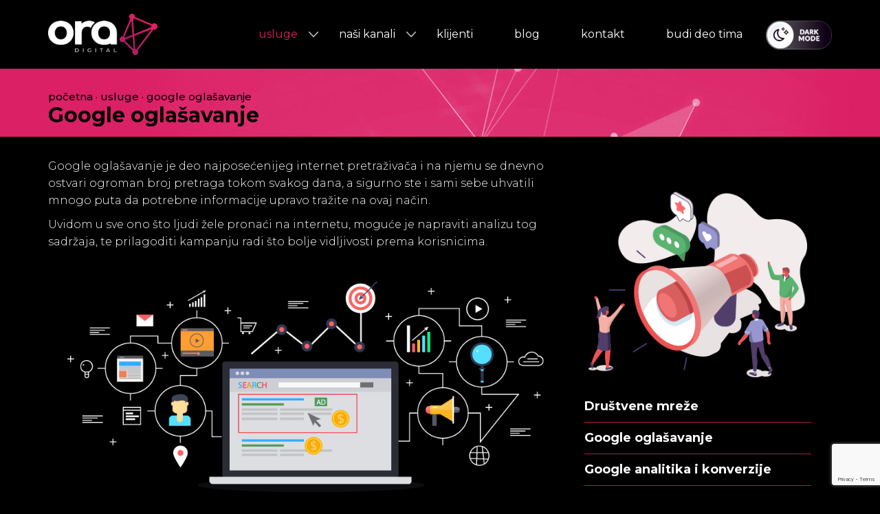

--- FILE ---
content_type: text/html; charset=UTF-8
request_url: https://ora.rs/usluge/google-oglasavanje/
body_size: 72214
content:
<!DOCTYPE html>
<html lang="en">
  <head>
    <meta charset="utf-8">
    <meta http-equiv="X-UA-Compatible" content="IE=edge">
    <meta name="viewport" content="width=device-width, initial-scale=1">
    <meta name="google-site-verification" content="ZVUwhl1vggTJ5Bea-RPXSmynjgYsn-nAbd26F6JljCc" />


    <!-- <link rel="icon" href="../../favicon.ico"> -->

  <!--   <title>ORA DIGITAL AGENCY BELGRADE</title> -->

    

    <!-- Bootstrap core CSS -->
    <link href="https://ora.rs/wp-content/themes/ora-digital-agency/assets/css/bootstrap.min.css" rel="stylesheet">
    <link rel="stylesheet" href="https://ora.rs/wp-content/themes/ora-digital-agency/assets/css/owl.carousel.css">
<link rel="stylesheet" href="https://use.fontawesome.com/releases/v5.3.1/css/all.css" integrity="sha384-mzrmE5qonljUremFsqc01SB46JvROS7bZs3IO2EmfFsd15uHvIt+Y8vEf7N7fWAU" crossorigin="anonymous">
<link rel="stylesheet" href="https://ora.rs/wp-content/themes/ora-digital-agency/assets/css/magnific-popup.css">

    <!-- Custom styles for this template -->
    <link href="https://ora.rs/wp-content/themes/ora-digital-agency/assets/css/style.css" rel="stylesheet">
<meta name='robots' content='index, follow, max-image-preview:large, max-snippet:-1, max-video-preview:-1' />
	<style>img:is([sizes="auto" i], [sizes^="auto," i]) { contain-intrinsic-size: 3000px 1500px }</style>
	
	<!-- This site is optimized with the Yoast SEO plugin v26.8 - https://yoast.com/product/yoast-seo-wordpress/ -->
	<title>Google oglašavanje - Ora Digital</title>
	<meta name="description" content="Google Oglašavanje nudi tri načina za plasiranje Google oglasa, a u skladu sa vašim potrebama i željama, možemo prilagoditi kampanje." />
	<link rel="canonical" href="https://ora.rs/usluge/google-oglasavanje/" />
	<meta property="og:locale" content="sr_RS" />
	<meta property="og:type" content="article" />
	<meta property="og:title" content="Google oglašavanje - Ora Digital" />
	<meta property="og:description" content="Google Oglašavanje nudi tri načina za plasiranje Google oglasa, a u skladu sa vašim potrebama i željama, možemo prilagoditi kampanje." />
	<meta property="og:url" content="https://ora.rs/usluge/google-oglasavanje/" />
	<meta property="og:site_name" content="Ora Digital" />
	<meta property="article:modified_time" content="2023-12-14T10:08:14+00:00" />
	<meta property="og:image" content="https://ora.rs/wp-content/uploads/2018/10/smart-3.png" />
	<meta property="og:image:width" content="103" />
	<meta property="og:image:height" content="76" />
	<meta property="og:image:type" content="image/png" />
	<meta name="twitter:card" content="summary_large_image" />
	<meta name="twitter:label1" content="Процењено време читања" />
	<meta name="twitter:data1" content="3 минута" />
	<script type="application/ld+json" class="yoast-schema-graph">{"@context":"https://schema.org","@graph":[{"@type":"WebPage","@id":"https://ora.rs/usluge/google-oglasavanje/","url":"https://ora.rs/usluge/google-oglasavanje/","name":"Google oglašavanje - Ora Digital","isPartOf":{"@id":"https://ora.rs/#website"},"primaryImageOfPage":{"@id":"https://ora.rs/usluge/google-oglasavanje/#primaryimage"},"image":{"@id":"https://ora.rs/usluge/google-oglasavanje/#primaryimage"},"thumbnailUrl":"https://ora.rs/wp-content/uploads/2018/10/smart-3.png","datePublished":"2018-10-22T01:50:18+00:00","dateModified":"2023-12-14T10:08:14+00:00","description":"Google Oglašavanje nudi tri načina za plasiranje Google oglasa, a u skladu sa vašim potrebama i željama, možemo prilagoditi kampanje.","breadcrumb":{"@id":"https://ora.rs/usluge/google-oglasavanje/#breadcrumb"},"inLanguage":"sr-RS","potentialAction":[{"@type":"ReadAction","target":["https://ora.rs/usluge/google-oglasavanje/"]}]},{"@type":"ImageObject","inLanguage":"sr-RS","@id":"https://ora.rs/usluge/google-oglasavanje/#primaryimage","url":"https://ora.rs/wp-content/uploads/2018/10/smart-3.png","contentUrl":"https://ora.rs/wp-content/uploads/2018/10/smart-3.png","width":103,"height":76},{"@type":"BreadcrumbList","@id":"https://ora.rs/usluge/google-oglasavanje/#breadcrumb","itemListElement":[{"@type":"ListItem","position":1,"name":"Home","item":"https://ora.rs/"},{"@type":"ListItem","position":2,"name":"Google oglašavanje"}]},{"@type":"WebSite","@id":"https://ora.rs/#website","url":"https://ora.rs/","name":"Ora Digital","description":"Agencija za digitalni marketing","potentialAction":[{"@type":"SearchAction","target":{"@type":"EntryPoint","urlTemplate":"https://ora.rs/?s={search_term_string}"},"query-input":{"@type":"PropertyValueSpecification","valueRequired":true,"valueName":"search_term_string"}}],"inLanguage":"sr-RS"}]}</script>
	<!-- / Yoast SEO plugin. -->


<link rel='dns-prefetch' href='//www.googletagmanager.com' />
<script type="text/javascript">
/* <![CDATA[ */
window._wpemojiSettings = {"baseUrl":"https:\/\/s.w.org\/images\/core\/emoji\/16.0.1\/72x72\/","ext":".png","svgUrl":"https:\/\/s.w.org\/images\/core\/emoji\/16.0.1\/svg\/","svgExt":".svg","source":{"concatemoji":"https:\/\/ora.rs\/wp-includes\/js\/wp-emoji-release.min.js?ver=6.8.3"}};
/*! This file is auto-generated */
!function(s,n){var o,i,e;function c(e){try{var t={supportTests:e,timestamp:(new Date).valueOf()};sessionStorage.setItem(o,JSON.stringify(t))}catch(e){}}function p(e,t,n){e.clearRect(0,0,e.canvas.width,e.canvas.height),e.fillText(t,0,0);var t=new Uint32Array(e.getImageData(0,0,e.canvas.width,e.canvas.height).data),a=(e.clearRect(0,0,e.canvas.width,e.canvas.height),e.fillText(n,0,0),new Uint32Array(e.getImageData(0,0,e.canvas.width,e.canvas.height).data));return t.every(function(e,t){return e===a[t]})}function u(e,t){e.clearRect(0,0,e.canvas.width,e.canvas.height),e.fillText(t,0,0);for(var n=e.getImageData(16,16,1,1),a=0;a<n.data.length;a++)if(0!==n.data[a])return!1;return!0}function f(e,t,n,a){switch(t){case"flag":return n(e,"\ud83c\udff3\ufe0f\u200d\u26a7\ufe0f","\ud83c\udff3\ufe0f\u200b\u26a7\ufe0f")?!1:!n(e,"\ud83c\udde8\ud83c\uddf6","\ud83c\udde8\u200b\ud83c\uddf6")&&!n(e,"\ud83c\udff4\udb40\udc67\udb40\udc62\udb40\udc65\udb40\udc6e\udb40\udc67\udb40\udc7f","\ud83c\udff4\u200b\udb40\udc67\u200b\udb40\udc62\u200b\udb40\udc65\u200b\udb40\udc6e\u200b\udb40\udc67\u200b\udb40\udc7f");case"emoji":return!a(e,"\ud83e\udedf")}return!1}function g(e,t,n,a){var r="undefined"!=typeof WorkerGlobalScope&&self instanceof WorkerGlobalScope?new OffscreenCanvas(300,150):s.createElement("canvas"),o=r.getContext("2d",{willReadFrequently:!0}),i=(o.textBaseline="top",o.font="600 32px Arial",{});return e.forEach(function(e){i[e]=t(o,e,n,a)}),i}function t(e){var t=s.createElement("script");t.src=e,t.defer=!0,s.head.appendChild(t)}"undefined"!=typeof Promise&&(o="wpEmojiSettingsSupports",i=["flag","emoji"],n.supports={everything:!0,everythingExceptFlag:!0},e=new Promise(function(e){s.addEventListener("DOMContentLoaded",e,{once:!0})}),new Promise(function(t){var n=function(){try{var e=JSON.parse(sessionStorage.getItem(o));if("object"==typeof e&&"number"==typeof e.timestamp&&(new Date).valueOf()<e.timestamp+604800&&"object"==typeof e.supportTests)return e.supportTests}catch(e){}return null}();if(!n){if("undefined"!=typeof Worker&&"undefined"!=typeof OffscreenCanvas&&"undefined"!=typeof URL&&URL.createObjectURL&&"undefined"!=typeof Blob)try{var e="postMessage("+g.toString()+"("+[JSON.stringify(i),f.toString(),p.toString(),u.toString()].join(",")+"));",a=new Blob([e],{type:"text/javascript"}),r=new Worker(URL.createObjectURL(a),{name:"wpTestEmojiSupports"});return void(r.onmessage=function(e){c(n=e.data),r.terminate(),t(n)})}catch(e){}c(n=g(i,f,p,u))}t(n)}).then(function(e){for(var t in e)n.supports[t]=e[t],n.supports.everything=n.supports.everything&&n.supports[t],"flag"!==t&&(n.supports.everythingExceptFlag=n.supports.everythingExceptFlag&&n.supports[t]);n.supports.everythingExceptFlag=n.supports.everythingExceptFlag&&!n.supports.flag,n.DOMReady=!1,n.readyCallback=function(){n.DOMReady=!0}}).then(function(){return e}).then(function(){var e;n.supports.everything||(n.readyCallback(),(e=n.source||{}).concatemoji?t(e.concatemoji):e.wpemoji&&e.twemoji&&(t(e.twemoji),t(e.wpemoji)))}))}((window,document),window._wpemojiSettings);
/* ]]> */
</script>
<style id='wp-emoji-styles-inline-css' type='text/css'>

	img.wp-smiley, img.emoji {
		display: inline !important;
		border: none !important;
		box-shadow: none !important;
		height: 1em !important;
		width: 1em !important;
		margin: 0 0.07em !important;
		vertical-align: -0.1em !important;
		background: none !important;
		padding: 0 !important;
	}
</style>
<link rel='stylesheet' id='wp-block-library-css' href='https://ora.rs/wp-includes/css/dist/block-library/style.min.css?ver=6.8.3' type='text/css' media='all' />
<style id='classic-theme-styles-inline-css' type='text/css'>
/*! This file is auto-generated */
.wp-block-button__link{color:#fff;background-color:#32373c;border-radius:9999px;box-shadow:none;text-decoration:none;padding:calc(.667em + 2px) calc(1.333em + 2px);font-size:1.125em}.wp-block-file__button{background:#32373c;color:#fff;text-decoration:none}
</style>
<style id='global-styles-inline-css' type='text/css'>
:root{--wp--preset--aspect-ratio--square: 1;--wp--preset--aspect-ratio--4-3: 4/3;--wp--preset--aspect-ratio--3-4: 3/4;--wp--preset--aspect-ratio--3-2: 3/2;--wp--preset--aspect-ratio--2-3: 2/3;--wp--preset--aspect-ratio--16-9: 16/9;--wp--preset--aspect-ratio--9-16: 9/16;--wp--preset--color--black: #000000;--wp--preset--color--cyan-bluish-gray: #abb8c3;--wp--preset--color--white: #ffffff;--wp--preset--color--pale-pink: #f78da7;--wp--preset--color--vivid-red: #cf2e2e;--wp--preset--color--luminous-vivid-orange: #ff6900;--wp--preset--color--luminous-vivid-amber: #fcb900;--wp--preset--color--light-green-cyan: #7bdcb5;--wp--preset--color--vivid-green-cyan: #00d084;--wp--preset--color--pale-cyan-blue: #8ed1fc;--wp--preset--color--vivid-cyan-blue: #0693e3;--wp--preset--color--vivid-purple: #9b51e0;--wp--preset--gradient--vivid-cyan-blue-to-vivid-purple: linear-gradient(135deg,rgba(6,147,227,1) 0%,rgb(155,81,224) 100%);--wp--preset--gradient--light-green-cyan-to-vivid-green-cyan: linear-gradient(135deg,rgb(122,220,180) 0%,rgb(0,208,130) 100%);--wp--preset--gradient--luminous-vivid-amber-to-luminous-vivid-orange: linear-gradient(135deg,rgba(252,185,0,1) 0%,rgba(255,105,0,1) 100%);--wp--preset--gradient--luminous-vivid-orange-to-vivid-red: linear-gradient(135deg,rgba(255,105,0,1) 0%,rgb(207,46,46) 100%);--wp--preset--gradient--very-light-gray-to-cyan-bluish-gray: linear-gradient(135deg,rgb(238,238,238) 0%,rgb(169,184,195) 100%);--wp--preset--gradient--cool-to-warm-spectrum: linear-gradient(135deg,rgb(74,234,220) 0%,rgb(151,120,209) 20%,rgb(207,42,186) 40%,rgb(238,44,130) 60%,rgb(251,105,98) 80%,rgb(254,248,76) 100%);--wp--preset--gradient--blush-light-purple: linear-gradient(135deg,rgb(255,206,236) 0%,rgb(152,150,240) 100%);--wp--preset--gradient--blush-bordeaux: linear-gradient(135deg,rgb(254,205,165) 0%,rgb(254,45,45) 50%,rgb(107,0,62) 100%);--wp--preset--gradient--luminous-dusk: linear-gradient(135deg,rgb(255,203,112) 0%,rgb(199,81,192) 50%,rgb(65,88,208) 100%);--wp--preset--gradient--pale-ocean: linear-gradient(135deg,rgb(255,245,203) 0%,rgb(182,227,212) 50%,rgb(51,167,181) 100%);--wp--preset--gradient--electric-grass: linear-gradient(135deg,rgb(202,248,128) 0%,rgb(113,206,126) 100%);--wp--preset--gradient--midnight: linear-gradient(135deg,rgb(2,3,129) 0%,rgb(40,116,252) 100%);--wp--preset--font-size--small: 13px;--wp--preset--font-size--medium: 20px;--wp--preset--font-size--large: 36px;--wp--preset--font-size--x-large: 42px;--wp--preset--spacing--20: 0.44rem;--wp--preset--spacing--30: 0.67rem;--wp--preset--spacing--40: 1rem;--wp--preset--spacing--50: 1.5rem;--wp--preset--spacing--60: 2.25rem;--wp--preset--spacing--70: 3.38rem;--wp--preset--spacing--80: 5.06rem;--wp--preset--shadow--natural: 6px 6px 9px rgba(0, 0, 0, 0.2);--wp--preset--shadow--deep: 12px 12px 50px rgba(0, 0, 0, 0.4);--wp--preset--shadow--sharp: 6px 6px 0px rgba(0, 0, 0, 0.2);--wp--preset--shadow--outlined: 6px 6px 0px -3px rgba(255, 255, 255, 1), 6px 6px rgba(0, 0, 0, 1);--wp--preset--shadow--crisp: 6px 6px 0px rgba(0, 0, 0, 1);}:where(.is-layout-flex){gap: 0.5em;}:where(.is-layout-grid){gap: 0.5em;}body .is-layout-flex{display: flex;}.is-layout-flex{flex-wrap: wrap;align-items: center;}.is-layout-flex > :is(*, div){margin: 0;}body .is-layout-grid{display: grid;}.is-layout-grid > :is(*, div){margin: 0;}:where(.wp-block-columns.is-layout-flex){gap: 2em;}:where(.wp-block-columns.is-layout-grid){gap: 2em;}:where(.wp-block-post-template.is-layout-flex){gap: 1.25em;}:where(.wp-block-post-template.is-layout-grid){gap: 1.25em;}.has-black-color{color: var(--wp--preset--color--black) !important;}.has-cyan-bluish-gray-color{color: var(--wp--preset--color--cyan-bluish-gray) !important;}.has-white-color{color: var(--wp--preset--color--white) !important;}.has-pale-pink-color{color: var(--wp--preset--color--pale-pink) !important;}.has-vivid-red-color{color: var(--wp--preset--color--vivid-red) !important;}.has-luminous-vivid-orange-color{color: var(--wp--preset--color--luminous-vivid-orange) !important;}.has-luminous-vivid-amber-color{color: var(--wp--preset--color--luminous-vivid-amber) !important;}.has-light-green-cyan-color{color: var(--wp--preset--color--light-green-cyan) !important;}.has-vivid-green-cyan-color{color: var(--wp--preset--color--vivid-green-cyan) !important;}.has-pale-cyan-blue-color{color: var(--wp--preset--color--pale-cyan-blue) !important;}.has-vivid-cyan-blue-color{color: var(--wp--preset--color--vivid-cyan-blue) !important;}.has-vivid-purple-color{color: var(--wp--preset--color--vivid-purple) !important;}.has-black-background-color{background-color: var(--wp--preset--color--black) !important;}.has-cyan-bluish-gray-background-color{background-color: var(--wp--preset--color--cyan-bluish-gray) !important;}.has-white-background-color{background-color: var(--wp--preset--color--white) !important;}.has-pale-pink-background-color{background-color: var(--wp--preset--color--pale-pink) !important;}.has-vivid-red-background-color{background-color: var(--wp--preset--color--vivid-red) !important;}.has-luminous-vivid-orange-background-color{background-color: var(--wp--preset--color--luminous-vivid-orange) !important;}.has-luminous-vivid-amber-background-color{background-color: var(--wp--preset--color--luminous-vivid-amber) !important;}.has-light-green-cyan-background-color{background-color: var(--wp--preset--color--light-green-cyan) !important;}.has-vivid-green-cyan-background-color{background-color: var(--wp--preset--color--vivid-green-cyan) !important;}.has-pale-cyan-blue-background-color{background-color: var(--wp--preset--color--pale-cyan-blue) !important;}.has-vivid-cyan-blue-background-color{background-color: var(--wp--preset--color--vivid-cyan-blue) !important;}.has-vivid-purple-background-color{background-color: var(--wp--preset--color--vivid-purple) !important;}.has-black-border-color{border-color: var(--wp--preset--color--black) !important;}.has-cyan-bluish-gray-border-color{border-color: var(--wp--preset--color--cyan-bluish-gray) !important;}.has-white-border-color{border-color: var(--wp--preset--color--white) !important;}.has-pale-pink-border-color{border-color: var(--wp--preset--color--pale-pink) !important;}.has-vivid-red-border-color{border-color: var(--wp--preset--color--vivid-red) !important;}.has-luminous-vivid-orange-border-color{border-color: var(--wp--preset--color--luminous-vivid-orange) !important;}.has-luminous-vivid-amber-border-color{border-color: var(--wp--preset--color--luminous-vivid-amber) !important;}.has-light-green-cyan-border-color{border-color: var(--wp--preset--color--light-green-cyan) !important;}.has-vivid-green-cyan-border-color{border-color: var(--wp--preset--color--vivid-green-cyan) !important;}.has-pale-cyan-blue-border-color{border-color: var(--wp--preset--color--pale-cyan-blue) !important;}.has-vivid-cyan-blue-border-color{border-color: var(--wp--preset--color--vivid-cyan-blue) !important;}.has-vivid-purple-border-color{border-color: var(--wp--preset--color--vivid-purple) !important;}.has-vivid-cyan-blue-to-vivid-purple-gradient-background{background: var(--wp--preset--gradient--vivid-cyan-blue-to-vivid-purple) !important;}.has-light-green-cyan-to-vivid-green-cyan-gradient-background{background: var(--wp--preset--gradient--light-green-cyan-to-vivid-green-cyan) !important;}.has-luminous-vivid-amber-to-luminous-vivid-orange-gradient-background{background: var(--wp--preset--gradient--luminous-vivid-amber-to-luminous-vivid-orange) !important;}.has-luminous-vivid-orange-to-vivid-red-gradient-background{background: var(--wp--preset--gradient--luminous-vivid-orange-to-vivid-red) !important;}.has-very-light-gray-to-cyan-bluish-gray-gradient-background{background: var(--wp--preset--gradient--very-light-gray-to-cyan-bluish-gray) !important;}.has-cool-to-warm-spectrum-gradient-background{background: var(--wp--preset--gradient--cool-to-warm-spectrum) !important;}.has-blush-light-purple-gradient-background{background: var(--wp--preset--gradient--blush-light-purple) !important;}.has-blush-bordeaux-gradient-background{background: var(--wp--preset--gradient--blush-bordeaux) !important;}.has-luminous-dusk-gradient-background{background: var(--wp--preset--gradient--luminous-dusk) !important;}.has-pale-ocean-gradient-background{background: var(--wp--preset--gradient--pale-ocean) !important;}.has-electric-grass-gradient-background{background: var(--wp--preset--gradient--electric-grass) !important;}.has-midnight-gradient-background{background: var(--wp--preset--gradient--midnight) !important;}.has-small-font-size{font-size: var(--wp--preset--font-size--small) !important;}.has-medium-font-size{font-size: var(--wp--preset--font-size--medium) !important;}.has-large-font-size{font-size: var(--wp--preset--font-size--large) !important;}.has-x-large-font-size{font-size: var(--wp--preset--font-size--x-large) !important;}
:where(.wp-block-post-template.is-layout-flex){gap: 1.25em;}:where(.wp-block-post-template.is-layout-grid){gap: 1.25em;}
:where(.wp-block-columns.is-layout-flex){gap: 2em;}:where(.wp-block-columns.is-layout-grid){gap: 2em;}
:root :where(.wp-block-pullquote){font-size: 1.5em;line-height: 1.6;}
</style>
<link rel='stylesheet' id='contact-form-7-css' href='https://ora.rs/wp-content/plugins/contact-form-7/includes/css/styles.css?ver=6.1.4' type='text/css' media='all' />
<link rel="https://api.w.org/" href="https://ora.rs/wp-json/" /><link rel="EditURI" type="application/rsd+xml" title="RSD" href="https://ora.rs/xmlrpc.php?rsd" />
<meta name="generator" content="WordPress 6.8.3" />
<link rel='shortlink' href='https://ora.rs/?p=40' />
<link rel="alternate" title="oEmbed (JSON)" type="application/json+oembed" href="https://ora.rs/wp-json/oembed/1.0/embed?url=https%3A%2F%2Fora.rs%2Fusluge%2Fgoogle-oglasavanje%2F&#038;lang=sr" />
<link rel="alternate" title="oEmbed (XML)" type="text/xml+oembed" href="https://ora.rs/wp-json/oembed/1.0/embed?url=https%3A%2F%2Fora.rs%2Fusluge%2Fgoogle-oglasavanje%2F&#038;format=xml&#038;lang=sr" />
<meta name="generator" content="Site Kit by Google 1.170.0" /><meta property="og:locale" content="en_Us" />
<meta property="og:locale:alternate" content="en_Us" />
<meta property="og:site_name" content="Ora Digital" />
<meta property="og:title" content="Google oglašavanje" />
<meta property="og:url" content="https://ora.rs/usluge/google-oglasavanje/" />
<meta property="og:description" content="Google oglašavanje je deo najposećenijeg internet pretraživača i na njemu se dnevno ostvari ogroman broj pretraga tokom svakog dana, a sigurno ste i sami sebe uhvatili mnogo puta da potrebne informacije upravo tražite na ovaj način. Uvidom u sve ono što ljudi žele pronaći na internetu, moguće je napraviti analizu tog sadržaja, te prilagoditi kampanju..." />
<meta property="og:type" content="Article" />
<link rel="icon" href="https://ora.rs/wp-content/uploads/2021/07/cropped-ora-32x32.png" sizes="32x32" />
<link rel="icon" href="https://ora.rs/wp-content/uploads/2021/07/cropped-ora-192x192.png" sizes="192x192" />
<link rel="apple-touch-icon" href="https://ora.rs/wp-content/uploads/2021/07/cropped-ora-180x180.png" />
<meta name="msapplication-TileImage" content="https://ora.rs/wp-content/uploads/2021/07/cropped-ora-270x270.png" />
<!-- Google Tag Manager -->
<script>(function(w,d,s,l,i){w[l]=w[l]||[];w[l].push({'gtm.start':
new Date().getTime(),event:'gtm.js'});var f=d.getElementsByTagName(s)[0],
j=d.createElement(s),dl=l!='dataLayer'?'&l='+l:'';j.async=true;j.src=
'https://www.googletagmanager.com/gtm.js?id='+i+dl;f.parentNode.insertBefore(j,f);
})(window,document,'script','dataLayer','GTM-W3GBHTK');</script>
<!-- End Google Tag Manager -->

  </head>

  <body class="wp-singular services-template-default single single-services postid-40 wp-theme-ora-digital-agency">

<!-- Google Tag Manager (noscript) -->
<noscript><iframe src="https://www.googletagmanager.com/ns.html?id=GTM-W3GBHTK"
height="0" width="0" style="display:none;visibility:hidden"></iframe></noscript>
<!-- End Google Tag Manager (noscript) -->


    <nav class="navbar navbar-fixed-top">
      <div class="container">
        <div class="navbar-header">
          <button type="button" class="navbar-toggle collapsed" data-toggle="collapse" data-target="#navbar" aria-expanded="false" aria-controls="navbar">
            <span class="sr-only">Toggle navigation</span>
            <span class="icon-bar"></span>
            <span class="icon-bar"></span>
            <span class="icon-bar"></span>
          </button>
                       <a class="navbar-brand" href="https://ora.rs"><img src="https://ora.rs/wp-content/uploads/2021/05/logo-za-crnu-pozadinu.png" alt="logo"> </a>
                  </div>
        <div id="navbar" class="collapse navbar-collapse">

           <div class="menu-main-menu-sr-container"><ul id="menu-main-menu-sr" class="nav navbar-nav pull-right"><li itemscope="itemscope" itemtype="https://www.schema.org/SiteNavigationElement" id="menu-item-12" class="menu-item menu-item-type-custom menu-item-object-custom current-menu-ancestor current-menu-parent menu-item-has-children dropdown active menu-item-12 nav-item"><a href="/usluge" data-toggle="dropdown" aria-haspopup="true" aria-expanded="false" class="dropdown-toggle disabled nav-link" id="menu-item-dropdown-12">usluge</a>
<ul class="dropdown-menu" aria-labelledby="menu-item-dropdown-12" role="menu">
	<li itemscope="itemscope" itemtype="https://www.schema.org/SiteNavigationElement" id="menu-item-262" class="menu-item menu-item-type-post_type menu-item-object-services menu-item-262 nav-item"><a href="https://ora.rs/usluge/vodjenje-drustvenih-mreza/" class="dropdown-item">Vođenje društvenih mreža</a></li>
	<li itemscope="itemscope" itemtype="https://www.schema.org/SiteNavigationElement" id="menu-item-264" class="menu-item menu-item-type-post_type menu-item-object-services current-menu-item active menu-item-264 nav-item"><a href="https://ora.rs/usluge/google-oglasavanje/" class="dropdown-item" aria-current="page">Google oglašavanje</a></li>
	<li itemscope="itemscope" itemtype="https://www.schema.org/SiteNavigationElement" id="menu-item-263" class="menu-item menu-item-type-post_type menu-item-object-services menu-item-263 nav-item"><a href="https://ora.rs/usluge/google-analitika-i-konverzije/" class="dropdown-item">Google analitika i konverzije</a></li>
	<li itemscope="itemscope" itemtype="https://www.schema.org/SiteNavigationElement" id="menu-item-265" class="menu-item menu-item-type-post_type menu-item-object-services menu-item-has-children dropdown menu-item-265 nav-item"><a href="https://ora.rs/usluge/programiranje/" class="dropdown-item">Programiranje</a>
	<ul class="dropdown-menu" aria-labelledby="menu-item-dropdown-12" role="menu">
		<li itemscope="itemscope" itemtype="https://www.schema.org/SiteNavigationElement" id="menu-item-313" class="menu-item menu-item-type-post_type menu-item-object-services menu-item-313 nav-item"><a href="https://ora.rs/usluge/izrada-sajta-u-wordpressu/" class="dropdown-item">Izrada sajta u WordPressu</a></li>
		<li itemscope="itemscope" itemtype="https://www.schema.org/SiteNavigationElement" id="menu-item-312" class="menu-item menu-item-type-post_type menu-item-object-services menu-item-312 nav-item"><a href="https://ora.rs/usluge/izrada-landing-stranice/" class="dropdown-item">Izrada Landing stranice</a></li>
		<li itemscope="itemscope" itemtype="https://www.schema.org/SiteNavigationElement" id="menu-item-311" class="menu-item menu-item-type-post_type menu-item-object-services menu-item-311 nav-item"><a href="https://ora.rs/usluge/odrzavanje-sajtova/" class="dropdown-item">Održavanje sajtova</a></li>
	</ul>
</li>
	<li itemscope="itemscope" itemtype="https://www.schema.org/SiteNavigationElement" id="menu-item-269" class="menu-item menu-item-type-post_type menu-item-object-services menu-item-269 nav-item"><a href="https://ora.rs/usluge/seo-optimizacija/" class="dropdown-item">SEO optimizacija</a></li>
	<li itemscope="itemscope" itemtype="https://www.schema.org/SiteNavigationElement" id="menu-item-1145" class="menu-item menu-item-type-post_type menu-item-object-services menu-item-1145 nav-item"><a href="https://ora.rs/usluge/seo-audit/" class="dropdown-item">SEO Audit</a></li>
	<li itemscope="itemscope" itemtype="https://www.schema.org/SiteNavigationElement" id="menu-item-266" class="menu-item menu-item-type-post_type menu-item-object-services menu-item-266 nav-item"><a href="https://ora.rs/usluge/e-mail-marketing/" class="dropdown-item">E-mail marketing</a></li>
	<li itemscope="itemscope" itemtype="https://www.schema.org/SiteNavigationElement" id="menu-item-267" class="menu-item menu-item-type-post_type menu-item-object-services menu-item-267 nav-item"><a href="https://ora.rs/usluge/izrada-strategije-i-konsalting/" class="dropdown-item">Izrada strategije i konsalting</a></li>
	<li itemscope="itemscope" itemtype="https://www.schema.org/SiteNavigationElement" id="menu-item-268" class="menu-item menu-item-type-post_type menu-item-object-services menu-item-268 nav-item"><a href="https://ora.rs/usluge/media-buying/" class="dropdown-item">Media buying</a></li>
	<li itemscope="itemscope" itemtype="https://www.schema.org/SiteNavigationElement" id="menu-item-270" class="menu-item menu-item-type-post_type menu-item-object-services menu-item-has-children dropdown menu-item-270 nav-item"><a href="https://ora.rs/usluge/graficki-dizajn/" class="dropdown-item">Grafički dizajn</a>
	<ul class="dropdown-menu" aria-labelledby="menu-item-dropdown-12" role="menu">
		<li itemscope="itemscope" itemtype="https://www.schema.org/SiteNavigationElement" id="menu-item-277" class="menu-item menu-item-type-post_type menu-item-object-services menu-item-277 nav-item"><a href="https://ora.rs/usluge/vizuelni-identitet/" class="dropdown-item">Vizuelni identitet</a></li>
		<li itemscope="itemscope" itemtype="https://www.schema.org/SiteNavigationElement" id="menu-item-276" class="menu-item menu-item-type-post_type menu-item-object-services menu-item-276 nav-item"><a href="https://ora.rs/usluge/logo-dizajn/" class="dropdown-item">Logo dizajn</a></li>
		<li itemscope="itemscope" itemtype="https://www.schema.org/SiteNavigationElement" id="menu-item-271" class="menu-item menu-item-type-post_type menu-item-object-services menu-item-271 nav-item"><a href="https://ora.rs/usluge/dizajn-brosura-i-kataloga/" class="dropdown-item">Dizajn brošura i kataloga</a></li>
		<li itemscope="itemscope" itemtype="https://www.schema.org/SiteNavigationElement" id="menu-item-272" class="menu-item menu-item-type-post_type menu-item-object-services menu-item-272 nav-item"><a href="https://ora.rs/usluge/dizajn-flajera/" class="dropdown-item">Dizajn flajera</a></li>
		<li itemscope="itemscope" itemtype="https://www.schema.org/SiteNavigationElement" id="menu-item-275" class="menu-item menu-item-type-post_type menu-item-object-services menu-item-275 nav-item"><a href="https://ora.rs/usluge/vizit-karte-dizajn/" class="dropdown-item">Dizajn vizit karti</a></li>
		<li itemscope="itemscope" itemtype="https://www.schema.org/SiteNavigationElement" id="menu-item-273" class="menu-item menu-item-type-post_type menu-item-object-services menu-item-273 nav-item"><a href="https://ora.rs/usluge/dizajn-oglasa/" class="dropdown-item">Dizajn oglasa</a></li>
		<li itemscope="itemscope" itemtype="https://www.schema.org/SiteNavigationElement" id="menu-item-274" class="menu-item menu-item-type-post_type menu-item-object-services menu-item-274 nav-item"><a href="https://ora.rs/usluge/dizajn-velikih-formata/" class="dropdown-item">Dizajn velikih formata</a></li>
		<li itemscope="itemscope" itemtype="https://www.schema.org/SiteNavigationElement" id="menu-item-843" class="menu-item menu-item-type-post_type menu-item-object-services menu-item-843 nav-item"><a href="https://ora.rs/usluge/dizajn-plakata-i-postera/" class="dropdown-item">Dizajn plakata i postera</a></li>
		<li itemscope="itemscope" itemtype="https://www.schema.org/SiteNavigationElement" id="menu-item-844" class="menu-item menu-item-type-post_type menu-item-object-services menu-item-844 nav-item"><a href="https://ora.rs/usluge/dizajn-prezentacija/" class="dropdown-item">Dizajn prezentacija</a></li>
	</ul>
</li>
	<li itemscope="itemscope" itemtype="https://www.schema.org/SiteNavigationElement" id="menu-item-278" class="menu-item menu-item-type-post_type menu-item-object-services menu-item-278 nav-item"><a href="https://ora.rs/usluge/web-dizajn/" class="dropdown-item">Web dizajn</a></li>
	<li itemscope="itemscope" itemtype="https://www.schema.org/SiteNavigationElement" id="menu-item-280" class="menu-item menu-item-type-post_type menu-item-object-services menu-item-280 nav-item"><a href="https://ora.rs/usluge/video-produkcija/" class="dropdown-item">Video produkcija</a></li>
	<li itemscope="itemscope" itemtype="https://www.schema.org/SiteNavigationElement" id="menu-item-354" class="menu-item menu-item-type-post_type menu-item-object-services menu-item-354 nav-item"><a href="https://ora.rs/usluge/video-editing/" class="dropdown-item">Video editing</a></li>
	<li itemscope="itemscope" itemtype="https://www.schema.org/SiteNavigationElement" id="menu-item-353" class="menu-item menu-item-type-post_type menu-item-object-services menu-item-353 nav-item"><a href="https://ora.rs/usluge/izrada-animacija/" class="dropdown-item">Izrada animacija</a></li>
	<li itemscope="itemscope" itemtype="https://www.schema.org/SiteNavigationElement" id="menu-item-279" class="menu-item menu-item-type-post_type menu-item-object-services menu-item-279 nav-item"><a href="https://ora.rs/usluge/edukacije/" class="dropdown-item">Edukacije</a></li>
</ul>
</li>
<li itemscope="itemscope" itemtype="https://www.schema.org/SiteNavigationElement" id="menu-item-13" class="menu-item menu-item-type-custom menu-item-object-custom menu-item-has-children dropdown menu-item-13 nav-item"><a href="#channels" data-toggle="dropdown" aria-haspopup="true" aria-expanded="false" class="dropdown-toggle disabled nav-link" id="menu-item-dropdown-13">naši kanali</a>
<ul class="dropdown-menu" aria-labelledby="menu-item-dropdown-13" role="menu">
	<li itemscope="itemscope" itemtype="https://www.schema.org/SiteNavigationElement" id="menu-item-261" class="menu-item menu-item-type-post_type menu-item-object-channels menu-item-261 nav-item"><a href="https://ora.rs/nasi-kanali/dnevna-doza-lepog/" class="dropdown-item">Dnevna doza lepog</a></li>
	<li itemscope="itemscope" itemtype="https://www.schema.org/SiteNavigationElement" id="menu-item-257" class="menu-item menu-item-type-post_type menu-item-object-channels menu-item-257 nav-item"><a href="https://ora.rs/nasi-kanali/dnevna-doza-sporta/" class="dropdown-item">Dnevna doza sporta</a></li>
	<li itemscope="itemscope" itemtype="https://www.schema.org/SiteNavigationElement" id="menu-item-255" class="menu-item menu-item-type-post_type menu-item-object-channels menu-item-255 nav-item"><a href="https://ora.rs/nasi-kanali/beograd/" class="dropdown-item">Beograd</a></li>
	<li itemscope="itemscope" itemtype="https://www.schema.org/SiteNavigationElement" id="menu-item-256" class="menu-item menu-item-type-post_type menu-item-object-channels menu-item-256 nav-item"><a href="https://ora.rs/nasi-kanali/enciklopedija/" class="dropdown-item">Enciklopedija</a></li>
</ul>
</li>
<li itemscope="itemscope" itemtype="https://www.schema.org/SiteNavigationElement" id="menu-item-259" class="menu-item menu-item-type-custom menu-item-object-custom menu-item-259 nav-item"><a href="#klijenti" class="nav-link">klijenti</a></li>
<li itemscope="itemscope" itemtype="https://www.schema.org/SiteNavigationElement" id="menu-item-260" class="menu-item menu-item-type-post_type menu-item-object-page menu-item-260 nav-item"><a href="https://ora.rs/blog/" class="nav-link">blog</a></li>
<li itemscope="itemscope" itemtype="https://www.schema.org/SiteNavigationElement" id="menu-item-286" class="menu-item menu-item-type-post_type menu-item-object-page menu-item-286 nav-item"><a href="https://ora.rs/kontakt/" class="nav-link">kontakt</a></li>
<li itemscope="itemscope" itemtype="https://www.schema.org/SiteNavigationElement" id="menu-item-1117" class="menu-item menu-item-type-post_type menu-item-object-page menu-item-1117 nav-item"><a href="https://ora.rs/budi-deo-tima/" class="nav-link">budi deo tima</a></li>
</ul></div>

                    <div class="swich-ab"><span class="switch-mode" data-switch="dark">
        	<img  class="img-dark-mode" src="https://ora.rs/wp-content/themes/ora-digital-agency/assets/img/dark-mode.png" alt="ora dark mode">
        	<img class="img-light-mode" src="https://ora.rs/wp-content/themes/ora-digital-agency/assets/img/light-mode.png" alt="ora light mode">
        </span></div>


        </div><!--/.nav-collapse -->
      </div>
    </nav>


<div class="page-header-crumbs" style="background-image:url(https://ora.rs/wp-content/themes/ora-digital-agency/assets/img/page-header.jpg)">
	<div class="container">
		<div class="bread-chrumbs">
			<div id="breadcrumbs">
			    <a href="https://ora.rs">Početna</a>
			    &middot; 
			    <a href="/usluge">usluge &middot;</a>
			    <span class="breadcrumb_last">Google oglašavanje</span>
			</div>
		</div>
		<h1>Google oglašavanje</h1>
	</div>
</div>






<div class="blog-section page-section">
	<div class="container">
		<div class="row">
			 <div class="col-md-8">
			 
			 	<!-- <p class="date"></p> -->
			 	<div class="txt">
			 		
<!-- FB Like Button Starbit IT Solutions BEGIN -->
<div class="fb-like" data-href="https://ora.rs/usluge/google-oglasavanje/" data-layout="standard" data-action="like" data-show-faces="false" data-size="small" data-width="450" data-share="" ></div>
<!-- FB Like Button Starbit IT Solutions END -->
<p>Google oglašavanje je deo najposećenijeg internet pretraživača i na njemu se dnevno ostvari ogroman broj pretraga tokom svakog dana, a sigurno ste i sami sebe uhvatili mnogo puta da potrebne informacije upravo tražite na ovaj način.</p>
<p>Uvidom u sve ono što ljudi žele pronaći na internetu, moguće je napraviti analizu tog sadržaja, te prilagoditi kampanju radi što bolje vidljivosti prema korisnicima.</p>
<p><img fetchpriority="high" decoding="async" class="aligncenter wp-image-587 size-full" src="https://ora.rs/wp-content/uploads/2018/10/11-e1625558205471.png" alt="google oglašavanje" width="915" height="432" srcset="https://ora.rs/wp-content/uploads/2018/10/11-e1625558205471.png 915w, https://ora.rs/wp-content/uploads/2018/10/11-e1625558205471-300x142.png 300w, https://ora.rs/wp-content/uploads/2018/10/11-e1625558205471-768x363.png 768w" sizes="(max-width: 915px) 100vw, 915px" /></p>
<p>Oglašavanje preko <a href="https://ads.google.com/home/">Google Ads</a> platforme je odličan način da se vaša ponuda nađe na prvom mestu u pretrazi za određenu ključnu reč, koju ste utvrdili pre puštanja plaćene kampanje, za sadržaj koji želite da ljudi vide.</p>
<p>Google oglašavanje je spoj analitičkih i statističkih metrika, dok ujedno predstavlja sistemski odnos klikova, budžeta, uloženih sredstava i poseta.</p>
<p>&nbsp;</p>
<h2><strong><span style="color: #db2065;">Efikasnost platforme za Google oglašavanje</span></strong></h2>
<p>Osnovna prednost u smislu efikasnosti Google oglašavanja je u tome što možete ponuditi korisnicima ono što oni već žele, pa tako nema velike potreba za dodatnim reklamiranjem, već je najbitnije biti vidljiv na pretraživaču.</p>
<p>Međutim, potrebno je na pravi način razumeti potrebe ljudi, kako bi postavljeni oglasi dali efekta, a upravo je to ono što predstavlja fokus u radu naše agencije.</p>
<p>Poznavanje principa rada alata za pronalaženje publike je nešto što nam pomaže pri podeli na ciljne grupe sa određenim karakteristikama.</p>
<p><img decoding="async" class="alignnone wp-image-504 size-full" src="https://ora.rs/wp-content/uploads/2018/10/sve-3-v3.png" alt="" width="1280" height="478" srcset="https://ora.rs/wp-content/uploads/2018/10/sve-3-v3.png 1280w, https://ora.rs/wp-content/uploads/2018/10/sve-3-v3-300x112.png 300w, https://ora.rs/wp-content/uploads/2018/10/sve-3-v3-1024x382.png 1024w, https://ora.rs/wp-content/uploads/2018/10/sve-3-v3-768x287.png 768w" sizes="(max-width: 1280px) 100vw, 1280px" /></p>
<p>Google Ads kampanje je moguće podeliti na više manjih oglasa, kako bi se što bolje pokrile raznovrsne kategorije korisnika.</p>
<p>Ciljanje publike je moguće prema njihovim interesovanjima i geografskoj lokaciji, uz moguće izmene i optimizaciju nakon izmerenih dosadašnjih rezultata.</p>
<p>Ukoliko ste prodavnica bicikala u Beogradu, složićete se da je bitno da se kada neko iz Beograd ukuca u Google pretragu &#8222;prodaja bicikala&#8220; pojavite baš njemu, a ne nekome iz Niša ili Novog Sada.</p>
<h2><strong><span style="color: #db2065;">Funkcionisanje plaćanja i budžeta</span></strong></h2>
<p>Visinu budžeta određujete vi sami, dok smo mi tu da vam pomognemo da na najefikasniji način rasporedite uložena sredstva i zaradite tako što će neko kupiti baš vaš proizvod informišući se na Google pretraživaču.</p>
<p>Budžet za licitaciju ključnih reči je moguće menjati na dnevnoj bazi, pa se tako ostvaruje potpuna kontrola nad uloženim sredstvima.</p>
<p>Google Ads nudi tri načina oglašavanja, a u skladu sa vašim potrebama i željama, možemo prilagoditi kampanje, tako da odgovaraju rezultatima pretrage, banerima i video klipovima.</p>
<p>&nbsp;</p>
<h2><strong><span style="color: #db2065;">Po kom principu mi radimo?</span></strong></h2>
<p>ORA Digital, <strong><a href="https://ora.rs/digitalna-agencija-prednosti-angazovanja-digitalne-agencije/">agencija za digitalni marketing</a></strong>, fokus u radu stavlja na detaljnu analizu konkurencije i tržišta, ključnih reči i prethodnih istraživanja kroz savremene alate, radi što bolje buduće pozicioniranosti vašeg proizvoda u odnosu na konkurente za određenu pretragu korisnika.</p>
<p>Potrebno je napraviti detaljan plan i prilagoditi strategiju poslovanja, tako da odgovara svakom klijentu pojedinačno.</p>
<p><a href="https://ora.rs/kontakt"><strong>Kontaktirajte nas </strong></a>za više informacija i saradnju.</p>

			 		<div class="row">
                    
                        <div class="col-sm-6">
                            <div class="fb-like-button-wrap">
<!-- FB Like Button Startbit IT Solution BEGIN -->
<div class="fb-like" data-href="https://ora.rs/usluge/google-oglasavanje/" data-layout="standard" data-action="like" data-show-faces="false" data-size="small" data-width="450" data-share="" ></div>
<!-- FB Like Button Startbit IT Solution END -->
 </div>
                        </div>
                        <div class="col-sm-6">
                          <div class="social-share" style="text-align:right">
                            <span class="podeli"> Podeli: &nbsp;</span>
                            <a  href="http://www.facebook.com/share.php?u=https://ora.rs/usluge/google-oglasavanje/&title=Google oglašavanje" target="_blank"><img src="https://ora.rs/wp-content/themes/ora-digital-agency/assets/images/socials/share/facebook.png"></a>
                            <a href="http://twitter.com/home?status=Google oglašavanje+https://ora.rs/usluge/google-oglasavanje/" target="_blank"><img src="https://ora.rs/wp-content/themes/ora-digital-agency/assets/images/socials/share/twitter.png"></a>
                            <a class="" href="viber://forward?text=https://ora.rs/usluge/google-oglasavanje/" title="Podeli na Viber-u"><img src="https://ora.rs/wp-content/themes/ora-digital-agency/assets/images/socials/share/viber.png"></a>
                            <a  class="" href="whatsapp://send?text=https://ora.rs/usluge/google-oglasavanje/" title="Podeli na Whatsup-u"><img src="https://ora.rs/wp-content/themes/ora-digital-agency/assets/images/socials/share/whats-up.png"></a>
                            <a class="" href="fb-messenger://share/?link=https://ora.rs/usluge/google-oglasavanje/&app_id=1184201348382467"> <img src="https://ora.rs/wp-content/themes/ora-digital-agency/assets/images/socials/share/mesinger.png"></a>
                          </div>
                      </div>
                    </div>
			 		

			 	</div>
			 </div>
			 <div class="col-md-4 ">
			 	<div class="service-list">
			 				 	 			 	 <img class="img-responsive usluge-cat-img" src="https://ora.rs/wp-content/uploads/2021/06/usluge1.png" alt="Ora usluge" style="margin-top: 50px;"> 
		          <div class="service-cat-list">
		            <div class="row">
		              <div class="col-sm-12">
		              	<div class="services-list">
		                  		                    		                      <a href="https://ora.rs/usluge/drustvene-mreze/"><b>Društvene mreže</b></a>
		                    		                  		                    		                      <a href="https://ora.rs/usluge/google-oglasavanje/"><b>Google oglašavanje</b></a>
		                    		                  		                    		                      <a href="https://ora.rs/usluge/google-analitika-i-konverzije/"><b>Google analitika i konverzije</b></a>
		                    		                  		                    		                      <a href="https://ora.rs/usluge/seo-optimizacija/"><b>SEO Optimizacija</b></a>
		                    		                  		                    		                      <a href="https://ora.rs/usluge/seo-audit/"><b>SEO Audit</b></a>
		                    		                  		                    		                      <a href="https://ora.rs/usluge/e-mail-marketing/"><b>E-Mail marketing</b></a>
		                    		                  		                    		                      <a href="https://ora.rs/usluge/izrada-strategije-i-konsalting/"><b>Izrada strategije i konsalting</b></a>
		                    		                  		                    		                      <a href="https://ora.rs/usluge/media-buying/"><b>Media Buying</b></a>
		                    		                  		                    		                      <a href="https://ora.rs/usluge/edukacije/"><b>Edukacije</b></a>
		                    		                  		                </div>
		              </div>
		            </div>
		          </div>
		      			 	 <img class="img-responsive usluge-cat-img" src="https://ora.rs/wp-content/uploads/2021/06/usluge2.png" alt="Ora usluge" style="margin-top: 50px;"> 
		          <div class="service-cat-list">
		            <div class="row">
		              <div class="col-sm-12">
		              	<div class="services-list">
		                  		                    		                      <a href="https://ora.rs/usluge/graficki-dizajn/"><b>Grafički dizajn</b></a>
		                    		                  		                    		                      <a href="https://ora.rs/usluge/logo-dizajn/"><b>Logo dizajn</b></a>
		                    		                  		                    		                      <a href="https://ora.rs/usluge/dizajn-brosura-i-kataloga/"><b>Dizajn brošura i kataloga</b></a>
		                    		                  		                    		                      <a href="https://ora.rs/usluge/vizuelni-identitet/"><b>Vizuelni identitet</b></a>
		                    		                  		                    		                      <a href="https://ora.rs/usluge/dizajn-flajera/"><b>Dizajn flajera</b></a>
		                    		                  		                    		                      <a href="https://ora.rs/usluge/dizajn-vizit-karti/"><b>Dizajn vizit karti</b></a>
		                    		                  		                    		                      <a href="https://ora.rs/usluge/dizajn-oglasa/"><b>Dizajn oglasa</b></a>
		                    		                  		                    		                      <a href="https://ora.rs/usluge/dizajn-velikih-formata/"><b>Dizajn velikih formata</b></a>
		                    		                  		                    		                      <a href="https://ora.rs/usluge/dizajn-plakata-i-postera/"><b>Dizajn plakata i postera</b></a>
		                    		                  		                    		                      <a href="https://ora.rs/usluge/dizajn-prezentacija/"><b>Dizajn prezentacija</b></a>
		                    		                  		                </div>
		              </div>
		            </div>
		          </div>
		      			 	 <img class="img-responsive usluge-cat-img" src="https://ora.rs/wp-content/uploads/2021/06/usluge3.png" alt="Ora usluge" style="margin-top: 50px;"> 
		          <div class="service-cat-list">
		            <div class="row">
		              <div class="col-sm-12">
		              	<div class="services-list">
		                  		                    		                      <a href="https://ora.rs/usluge/programiranje/"><b>Programiranje</b></a>
		                    		                  		                    		                      <a href="https://ora.rs/usluge/izrada-wordpress-sajta/"><b>Izrada WordPress sajta</b></a>
		                    		                  		                    		                      <a href="https://ora.rs/usluge/odrzavanje-sajtova/"><b>Održavanje sajtova</b></a>
		                    		                  		                    		                      <a href="https://ora.rs/usluge/izrada-landing-stranice/"><b>Izrada Landing stranice</b></a>
		                    		                  		                    		                      <a href="https://ora.rs/usluge/web-dizajn/"><b>Web dizajn</b></a>
		                    		                  		                    		                      <a href="https://ora.rs/usluge/video-produkcija/"><b>Video produkcija</b></a>
		                    		                  		                    		                      <a href="https://ora.rs/usluge/video-editing/"><b>Video editing</b></a>
		                    		                  		                    		                      <a href="https://ora.rs/usluge/izrada-animacija/"><b>Izrada animacija</b></a>
		                    		                  		                </div>
		              </div>
		            </div>
		          </div>
		      			 </div>
			 </div>
		</div>



	
	</div>
</div>
   
<div class="section-kanali section-contact">
<div class="container">
    <div class="row">
      <div class="col-sm-12">
        <img class="kontakt-trouglici" src="https://ora.rs/wp-content/themes/ora-digital-agency/assets/img/trokut-elementi.png">
        <h2 style="background-image:url(https://ora.rs/wp-content/themes/ora-digital-agency/assets/img/Shape-22.png)">KONTAKTIRAJTE NAS</h2>
      </div>
    </div>
  </div>
</div>
<div class="footer">
<div class="">
  <div class="container">
    <div class="row">
      <!-- <div class="col-sm-12">
        <img class="kontakt-trouglici" src="https://ora.rs/wp-content/themes/ora-digital-agency/assets/img/trokut-elementi.png">
        <h2 style="background-image:url(https://ora.rs/wp-content/themes/ora-digital-agency/assets/img/Shape-22.png)">KONTAKTIRAJTE NAS</h2>
      </div> -->
      <div class="col-sm-12">
        <div class="contact-us-home">
          <img class="img-responsive hidden-xs" src="https://ora.rs/wp-content/themes/ora-digital-agency/assets/img/footer-text-box.png">
          <img class="img-responsive visible-xs" src="https://ora.rs/wp-content/themes/ora-digital-agency/assets/img/footer-text-box-mobile.png">


          <div class="contact-us-home-ab">
            <div class="txt">
              <p>Zakažite besplatne konsultacije i<br />
dozvolite da napravimo savršen plan<br />
za vaše digitalno osvajanje.</p>
              <p><a href="/kontakt" class="custom-button slider-button">Kontakt</a></p>
            </div>
          </div>
        </div>

        </div>
    </div>
  </div>
</div>


   
     <div class="container">
      <div class="row">
        <div class="col-sm-6">
          <h3>Usluge</h3>
          <div class="footer-item">
            <div id="footer-menu-div" class="footer-menu-div"><ul id="menu-footer-menu" class=""><li id="menu-item-386" class="menu-item menu-item-type-post_type menu-item-object-services menu-item-386"><a href="https://ora.rs/usluge/vodjenje-drustvenih-mreza/">Vođenje društvenih mreža</a></li>
<li id="menu-item-388" class="menu-item menu-item-type-post_type menu-item-object-services current-menu-item menu-item-388"><a href="https://ora.rs/usluge/google-oglasavanje/" aria-current="page">Google oglašavanje</a></li>
<li id="menu-item-387" class="menu-item menu-item-type-post_type menu-item-object-services menu-item-387"><a href="https://ora.rs/usluge/google-analitika-i-konverzije/">Google analitika i konverzije</a></li>
<li id="menu-item-392" class="menu-item menu-item-type-post_type menu-item-object-services menu-item-has-children menu-item-392"><a href="https://ora.rs/usluge/programiranje/">Programiranje</a>
<ul class="sub-menu">
	<li id="menu-item-390" class="menu-item menu-item-type-post_type menu-item-object-services menu-item-390"><a href="https://ora.rs/usluge/izrada-sajta-u-wordpressu/">Izrada sajta u WordPressu</a></li>
	<li id="menu-item-391" class="menu-item menu-item-type-post_type menu-item-object-services menu-item-391"><a href="https://ora.rs/usluge/odrzavanje-sajtova/">Održavanje sajtova</a></li>
	<li id="menu-item-389" class="menu-item menu-item-type-post_type menu-item-object-services menu-item-389"><a href="https://ora.rs/usluge/izrada-landing-stranice/">Izrada Landing stranice</a></li>
</ul>
</li>
<li id="menu-item-394" class="menu-item menu-item-type-post_type menu-item-object-services menu-item-394"><a href="https://ora.rs/usluge/seo-optimizacija/">SEO optimizacija</a></li>
<li id="menu-item-1146" class="menu-item menu-item-type-post_type menu-item-object-services menu-item-1146"><a href="https://ora.rs/usluge/seo-audit/">SEO Audit</a></li>
<li id="menu-item-399" class="menu-item menu-item-type-post_type menu-item-object-services menu-item-399"><a href="https://ora.rs/usluge/web-dizajn/">Web dizajn</a></li>
<li id="menu-item-400" class="menu-item menu-item-type-post_type menu-item-object-services menu-item-400"><a href="https://ora.rs/usluge/video-produkcija/">Video produkcija</a></li>
<li id="menu-item-475" class="menu-item menu-item-type-post_type menu-item-object-services menu-item-475"><a href="https://ora.rs/usluge/video-editing/">Video editing</a></li>
<li id="menu-item-474" class="menu-item menu-item-type-post_type menu-item-object-services menu-item-474"><a href="https://ora.rs/usluge/izrada-animacija/">Izrada animacija</a></li>
</ul></div>
              <div id="footer-menu-div2" class="footer-menu-div"><ul id="menu-footer-menu-2" class=""><li id="menu-item-397" class="menu-item menu-item-type-post_type menu-item-object-services menu-item-has-children menu-item-397"><a href="https://ora.rs/usluge/graficki-dizajn/">Grafički dizajn</a>
<ul class="sub-menu">
	<li id="menu-item-405" class="menu-item menu-item-type-post_type menu-item-object-services menu-item-405"><a href="https://ora.rs/usluge/logo-dizajn/">Logo dizajn</a></li>
	<li id="menu-item-407" class="menu-item menu-item-type-post_type menu-item-object-services menu-item-407"><a href="https://ora.rs/usluge/dizajn-brosura-i-kataloga/">Dizajn brošura i kataloga</a></li>
	<li id="menu-item-406" class="menu-item menu-item-type-post_type menu-item-object-services menu-item-406"><a href="https://ora.rs/usluge/vizuelni-identitet/">Vizuelni identitet</a></li>
	<li id="menu-item-401" class="menu-item menu-item-type-post_type menu-item-object-services menu-item-401"><a href="https://ora.rs/usluge/dizajn-flajera/">Dizajn flajera</a></li>
	<li id="menu-item-404" class="menu-item menu-item-type-post_type menu-item-object-services menu-item-404"><a href="https://ora.rs/usluge/vizit-karte-dizajn/">Dizajn vizit karti</a></li>
	<li id="menu-item-402" class="menu-item menu-item-type-post_type menu-item-object-services menu-item-402"><a href="https://ora.rs/usluge/dizajn-oglasa/">Dizajn oglasa</a></li>
	<li id="menu-item-403" class="menu-item menu-item-type-post_type menu-item-object-services menu-item-403"><a href="https://ora.rs/usluge/dizajn-velikih-formata/">Dizajn velikih formata</a></li>
	<li id="menu-item-845" class="menu-item menu-item-type-post_type menu-item-object-services menu-item-845"><a href="https://ora.rs/usluge/dizajn-plakata-i-postera/">Dizajn plakata i postera</a></li>
	<li id="menu-item-846" class="menu-item menu-item-type-post_type menu-item-object-services menu-item-846"><a href="https://ora.rs/usluge/dizajn-prezentacija/">Dizajn prezentacija</a></li>
</ul>
</li>
<li id="menu-item-409" class="menu-item menu-item-type-post_type menu-item-object-services menu-item-409"><a href="https://ora.rs/usluge/izrada-strategije-i-konsalting/">Izrada strategije i konsalting</a></li>
<li id="menu-item-410" class="menu-item menu-item-type-post_type menu-item-object-services menu-item-410"><a href="https://ora.rs/usluge/media-buying/">Media buying</a></li>
<li id="menu-item-476" class="menu-item menu-item-type-post_type menu-item-object-services menu-item-476"><a href="https://ora.rs/usluge/e-mail-marketing/">E-mail marketing</a></li>
<li id="menu-item-408" class="menu-item menu-item-type-post_type menu-item-object-services menu-item-408"><a href="https://ora.rs/usluge/edukacije/">Edukacije</a></li>
</ul></div>

          </div>
        </div>
        <div class="col-sm-3">
          <h3>Office</h3>
          <div class="footer-item">
            <ul>
              <li><a href="https://www.google.com/maps/place/%D0%82%D1%83%D1%80%D0%B5+%D0%88%D0%B0%D0%BA%D1%88%D0%B8%D1%9B%D0%B0+6,+%D0%91%D0%B5%D0%BE%D0%B3%D1%80%D0%B0%D0%B4/@44.8171096,20.4536169,17z/data=!3m1!4b1!4m5!3m4!1s0x475a654d2de70c11:0xc1b3c2cd2e6461d7!8m2!3d44.8171096!4d20.4558056" target="_blank"> <img src="https://ora.rs/wp-content/themes/ora-digital-agency/assets/img/location.png" alt="lokacija"> Đure Jakšića 6, Beograd</a></li>
              <li><a href="tel:+381658374650"> <img src="https://ora.rs/wp-content/themes/ora-digital-agency/assets/img/phone.png" alt="lokacija"> +381(0)65-837-4650</a></li>
              <li><a href="mailto:ivan.planic@ora.rs"> <img src="https://ora.rs/wp-content/themes/ora-digital-agency/assets/img/envelope.png" alt="lokacija"> ivan.planic@ora.rs</a></li>
            </ul>
          </div>
        </div>
        <div class="col-sm-3">
          <h3>Pratite nas</h3>
          <div class="footer-item">
            <div class="credentials-socials">
                  <div class="footer-social-links">
                    <a href="https://www.facebook.com/oradigital/" target="_blank"><i style="font-size:33px;" class="fab fa-facebook"></i></a>
                    <a href="https://www.instagram.com/ora.digital/" target="_blank"><i style="font-size:33px;" class="fab fa-instagram"></i></a>
                    <a href="https://www.linkedin.com/company/oradigital/" target="_blank"><i style="font-size:33px;" class="fab fa-linkedin"></i></a>
                  </div>
                </div>
          </div>
          <div class="footer-subscribe">
            <h3>ZANIMA VAS VIŠE?</h3>
            <p class="subscribe-desc">Pretplatite se na Newsletter i primajte novosti iz sveta digitalnog marketinga.</p>
          <div class="footer-item">
            <div class="subscribe-form">
              <!-- <div class="form-group">
                <input type="email" name="subscibe_email" class="form-control" placeholder="Vaša e-mail adresa">
              </div>
              <div class="form-group">
                <input type="submit" value="PRETPLATITE SE" class="blue-button blue-button-first-home">
              </div> -->
              
<div class="wpcf7 no-js" id="wpcf7-f769-o1" lang="en-US" dir="ltr" data-wpcf7-id="769">
<div class="screen-reader-response"><p role="status" aria-live="polite" aria-atomic="true"></p> <ul></ul></div>
<form action="/usluge/google-oglasavanje/#wpcf7-f769-o1" method="post" class="wpcf7-form init" aria-label="Contact form" novalidate="novalidate" data-status="init">
<fieldset class="hidden-fields-container"><input type="hidden" name="_wpcf7" value="769" /><input type="hidden" name="_wpcf7_version" value="6.1.4" /><input type="hidden" name="_wpcf7_locale" value="en_US" /><input type="hidden" name="_wpcf7_unit_tag" value="wpcf7-f769-o1" /><input type="hidden" name="_wpcf7_container_post" value="0" /><input type="hidden" name="_wpcf7_posted_data_hash" value="" /><input type="hidden" name="_wpcf7_recaptcha_response" value="" />
</fieldset>
<div class="form-group">
	<p><span class="wpcf7-form-control-wrap" data-name="your-email"><input size="40" maxlength="400" class="wpcf7-form-control wpcf7-email wpcf7-validates-as-required wpcf7-text wpcf7-validates-as-email form-control required" aria-required="true" aria-invalid="false" placeholder="Vaša e-mail adresa" value="" type="email" name="your-email" /></span>
	</p>
</div>
<div class="form-group">
	<p><input type="submit" value="PRETPLATITE SE" class="blue-button blue-button-first-home" />
	</p>
</div><p style="display: none !important;" class="akismet-fields-container" data-prefix="_wpcf7_ak_"><label>&#916;<textarea name="_wpcf7_ak_hp_textarea" cols="45" rows="8" maxlength="100"></textarea></label><input type="hidden" id="ak_js_1" name="_wpcf7_ak_js" value="43"/><script>document.getElementById( "ak_js_1" ).setAttribute( "value", ( new Date() ).getTime() );</script></p><div class="wpcf7-response-output" aria-hidden="true"></div>
</form>
</div>
            </div>
          </div>
          </div>
        </div>
      </div>


       <div id="to-top" >
        <img src="https://ora.rs/wp-content/themes/ora-digital-agency/assets/images/to-top.png" alt="phone-icon">
      </div>
          <div class="credentials">
             <div id="fixed-phone" >
        <a href="tel:+381658374650">
        <img src="https://ora.rs/wp-content/themes/ora-digital-agency/assets/images/ora-phone-mobile.png" alt="phone-icon">
        </a>
      </div>
            <div class="row">
              <div class="col-sm-6">
                <img class="visible-xs" src="https://ora.rs/wp-content/uploads/2021/05/logo-za-crnu-pozadinu.png" alt="logo">
              </div>
              <div class="col-sm-6">
                <div class="credentials-right">Copyright © 2026 Ora Digital</div>
              </div>
            </div>
          </div>
           </div>
   </div>


   <input type="hidden" name="" id="dark-mode" value="https://ora.rs/wp-content/themes/ora-digital-agency/assets/img/dark-mode.png">
   <input type="hidden" name="" id="light-mode" value="https://ora.rs/wp-content/themes/ora-digital-agency/assets/img/light-mode.png">
   <input type="hidden" name="" id="header-logo-d" value="https://ora.rs/wp-content/themes/ora-digital-agency/assets/img/logo-za-crnu-pozadinu.png">
   <input type="hidden" name="" id="header-logo-l" value="https://ora.rs/wp-content/themes/ora-digital-agency/assets/img/logo-za-bijelu-pozadinu.png">
<script type="speculationrules">
{"prefetch":[{"source":"document","where":{"and":[{"href_matches":"\/*"},{"not":{"href_matches":["\/wp-*.php","\/wp-admin\/*","\/wp-content\/uploads\/*","\/wp-content\/*","\/wp-content\/plugins\/*","\/wp-content\/themes\/ora-digital-agency\/*","\/*\\?(.+)"]}},{"not":{"selector_matches":"a[rel~=\"nofollow\"]"}},{"not":{"selector_matches":".no-prefetch, .no-prefetch a"}}]},"eagerness":"conservative"}]}
</script>
<script type="text/javascript" src="https://ora.rs/wp-includes/js/dist/hooks.min.js?ver=4d63a3d491d11ffd8ac6" id="wp-hooks-js"></script>
<script type="text/javascript" src="https://ora.rs/wp-includes/js/dist/i18n.min.js?ver=5e580eb46a90c2b997e6" id="wp-i18n-js"></script>
<script type="text/javascript" id="wp-i18n-js-after">
/* <![CDATA[ */
wp.i18n.setLocaleData( { 'text direction\u0004ltr': [ 'ltr' ] } );
/* ]]> */
</script>
<script type="text/javascript" src="https://ora.rs/wp-content/plugins/contact-form-7/includes/swv/js/index.js?ver=6.1.4" id="swv-js"></script>
<script type="text/javascript" id="contact-form-7-js-translations">
/* <![CDATA[ */
( function( domain, translations ) {
	var localeData = translations.locale_data[ domain ] || translations.locale_data.messages;
	localeData[""].domain = domain;
	wp.i18n.setLocaleData( localeData, domain );
} )( "contact-form-7", {"translation-revision-date":"2024-01-31 23:08:36+0000","generator":"GlotPress\/4.0.1","domain":"messages","locale_data":{"messages":{"":{"domain":"messages","plural-forms":"nplurals=3; plural=(n % 10 == 1 && n % 100 != 11) ? 0 : ((n % 10 >= 2 && n % 10 <= 4 && (n % 100 < 12 || n % 100 > 14)) ? 1 : 2);","lang":"sr_RS"},"Error:":["\u0413\u0440\u0435\u0448\u043a\u0430:"]}},"comment":{"reference":"includes\/js\/index.js"}} );
/* ]]> */
</script>
<script type="text/javascript" id="contact-form-7-js-before">
/* <![CDATA[ */
var wpcf7 = {
    "api": {
        "root": "https:\/\/ora.rs\/wp-json\/",
        "namespace": "contact-form-7\/v1"
    }
};
/* ]]> */
</script>
<script type="text/javascript" src="https://ora.rs/wp-content/plugins/contact-form-7/includes/js/index.js?ver=6.1.4" id="contact-form-7-js"></script>
<script type="text/javascript" src="https://www.google.com/recaptcha/api.js?render=6LcFcsMbAAAAAJo23MC3_Au1SeajB-oD1875g-Gk&amp;ver=3.0" id="google-recaptcha-js"></script>
<script type="text/javascript" src="https://ora.rs/wp-includes/js/dist/vendor/wp-polyfill.min.js?ver=3.15.0" id="wp-polyfill-js"></script>
<script type="text/javascript" id="wpcf7-recaptcha-js-before">
/* <![CDATA[ */
var wpcf7_recaptcha = {
    "sitekey": "6LcFcsMbAAAAAJo23MC3_Au1SeajB-oD1875g-Gk",
    "actions": {
        "homepage": "homepage",
        "contactform": "contactform"
    }
};
/* ]]> */
</script>
<script type="text/javascript" src="https://ora.rs/wp-content/plugins/contact-form-7/modules/recaptcha/index.js?ver=6.1.4" id="wpcf7-recaptcha-js"></script>

    <!-- Bootstrap core JavaScript
    ================================================== -->
    <!-- Placed at the end of the document so the pages load faster -->
    <script src="https://ajax.googleapis.com/ajax/libs/jquery/1.12.4/jquery.min.js"></script>
    <script src="https://ora.rs/wp-content/themes/ora-digital-agency/assets/js/bootstrap.min.js"></script>
    <script src="https://ora.rs/wp-content/themes/ora-digital-agency/assets/js/owl.carousel.js"></script>
    <script src="https://ora.rs/wp-content/themes/ora-digital-agency/assets/js/jquery.fitvids.js"></script>
    <script src="https://ora.rs/wp-content/themes/ora-digital-agency/assets/js/jquery.magnific-popup.js"></script>
    <script src="https://ora.rs/wp-content/themes/ora-digital-agency/assets/js/custom.js"></script>
    <script type="text/javascript">


      (function($) {

        $(document).ready(function() {
          // back to top button
          $('#to-top').click(function(){
              $("html, body").animate({
                  scrollTop: 0
              }, 1000);
          });

          // back to top button on scroll show/hide
          $(window).scroll(function() {

              if ($(this).scrollTop() > 800) {
                  $('#to-top').slideDown(1200);
                  $('#fixed-phone').slideDown(1200);
              } else {
                  $('#to-top').fadeOut(200);
                  $('#fixed-phone').fadeOut(200);
              }
          });
        });

        $('.swich-ab .switch-mode').on('click', function() {
            var change = $(this).data('switch');

            console.log(change);
            if (change == "dark") {
              $('body').addClass('light');
              var img = $('#light-mode').val();
              var bg = $('#header-logo-l').val();
              $('.navbar-brand img').attr('src',bg);
              $('.swich-ab .switch-mode img').attr('src', img);
              $('.swich-ab .switch-mode').data('switch', 'light');
            }else {
              $('body').removeClass('light');
              var img = $('#dark-mode').val();
              var bg = $('#header-logo-d').val();
              $('.navbar-brand img').attr('src',bg);
              $('.swich-ab .switch-mode img').attr('src', img);
              $('.swich-ab .switch-mode').data('switch', 'dark');
            }


              if (location.hostname === "localhost" || location.hostname === "127.0.0.1") {
              var ajaxUrlFix =  "/native-wp/wp-admin/admin-ajax.php";
            } else {
              var ajaxUrlFix = "/wp-admin/admin-ajax.php";
            }
          
            // var paged = $('input[name=paged]').val();

            // var post_id = $(this).data('post_id');


            var dataArrayLoad = {
                  action : "light",
                  'change' : change
            };
             // console.log(dataArrayLoad);
              $.ajax({
                  type: "POST",
                  url: "/wp-admin/admin-ajax.php",
                  data: dataArrayLoad,
                  success: function(html) {

                  }
              });
          });

          //   $('.swich-ab .switch-mode').on('click', function() {

          //   var change = $(this).data('switch');

          //   console.log(change);

          //   if (change == "dark") {
          //     $('body').addClass('light');
          //     var img = $('#light-mode').val();
          //     var bg = $('#header-logo-l').val();
          //     $('.navbar-brand img').attr('src',bg);
          //     $('.swich-ab .switch-mode img').attr('src', img);
          //     //$('.swich-ab .switch-mode').data('switch', 'light');
          //     $('.swich-ab .switch-mode').attr('data-switch', 'light');
          //   }else {
          //     $('body').removeClass('light');
          //     var img = $('#dark-mode').val();
          //     var bg = $('#header-logo-d').val();
          //     $('.navbar-brand img').attr('src',bg);
          //     $('.swich-ab .switch-mode img').attr('src', img);
          //     // $('.swich-ab .switch-mode').data('switch', 'dark');
          //     $('.swich-ab .switch-mode').attr('data-switch', 'dark');
          //   }


          //   if (location.hostname === "localhost" || location.hostname === "127.0.0.1") {
          //     var ajaxUrlFix =  "/native-wp/wp-admin/admin-ajax.php";
          //   } else {
          //     var ajaxUrlFix = "/wp-admin/admin-ajax.php";
          //   }
          
          //   // var paged = $('input[name=paged]').val();

          //   // var post_id = $(this).data('post_id');


          //   var dataArrayLoad = {
          //         action : "light",
          //         'change' : change
          //   };
          //    // console.log(dataArrayLoad);
          //     $.ajax({
          //         type: "POST",
          //         url: ajaxUrlFix,
          //         data: dataArrayLoad,
          //         success: function(html) {

          //         }
          //     });



          // });
        $(document).ready(function () {

            if ($('body').hasClass('light')) {
                $('.swich-ab .switch-mode').attr('data-switch','light');
            } else {
                $('.switch-mode').attr('data-switch','dark');
            }





          

          $('.txt').fitVids();


          var width = $(document).width();
           

          if (width < 767) {
            $('.navbar-nav .menu-item-has-children>a').removeClass('disabled');
            // $('.navbar-nav .menu-item-has-children>a').on('click', function(e) {
            //   $(this).parent().find('dropdown-menu').css('display', 'block');
            // });

            //  $('.navbar-nav .menu-item-has-children .dropdown-menu>li.menu-item-has-children>a').on('click', function(e) {
            //   e.preventDefault();
            //   console.log("Tooo");
            //   //$(this).parent().find('dropdown-menu').css('display', 'block');
            // });
          }
          
   

          

          // $('.menu-item-has-children a').on('click', function(e) {
          //   e.preventDefault();
          // })


  function random(owlSelector){
    owlSelector.children().sort(function(){
        return Math.round(Math.random()) - 0.5;
    }).each(function(){
      $(this).appendTo(owlSelector);
    });
  }

  function random1(owlSelector){
    owlSelector.children().sort(function(){
        return Math.round(Math.random()) ;
    }).each(function(){
      $(this).appendTo(owlSelector);
    });
  }

  //  var $owl = $( '#owl-demo' );
  //  $owl.on('initialize.owl.carousel', function(event){
  //    var selector = $('#owl-demo');
  //    random1(selector);
  // });

  //  var $owlSingle = $( '#owl-single' );
  //  $owlSingle.on('initialize.owl.carousel', function(event){
  //    var selector = $('#owl-single');
  //    random(selector);
  // });

$('#owl-demo').owlCarousel({
          margin:15,
          loop:true,
          autoWidth:false,
          items:6
      });




var owl = $('.owl-carousel');
       $(".prev").click(function () {
    owl.trigger('prev.owl.carousel');
});
$(".next").click(function () {
    owl.trigger('next.owl.carousel');
});



          });
      })(jQuery);

      (function($) {



    $('.gallery-container').magnificPopup({
            delegate: 'a',
            type: 'image',
            tLoading: 'Loading image #%curr%...',
            mainClass: 'mfp-img-mobile',
            gallery: {
              enabled: true,
              navigateByImgClick: true,
              preload: [0,1] // Will preload 0 - before current, and 1 after the current image
            },
            image: {
              tError: '<a href="%url%">The image #%curr%</a> could not be loaded.',
            }
        });

  })(jQuery);

    </script>
    <script>

// function getDocHeight() {
//     var D = document;
//     return Math.max(
//         D.body.scrollHeight, D.documentElement.scrollHeight,
//         D.body.offsetHeight, D.documentElement.offsetHeight,
//         D.body.clientHeight, D.documentElement.clientHeight
//     )
// }

// var docheight = getDocHeight()

// function amountscrolled(){
//     var winheight= window.innerHeight || (document.documentElement || document.body).clientHeight
//     var docheight = getDocHeight()
//     var scrollTop = window.pageYOffset || (document.documentElement || document.body.parentNode || document.body).scrollTop
//     var trackLength = docheight - winheight
//     var pctScrolled = Math.floor(scrollTop/trackLength * 100) // gets percentage scrolled (ie: 80 or NaN if tracklength == 0)
//     const ele = document.querySelector("#fixed-phone")
//     if(pctScrolled >= 70){
//         ele.style.display = "block";
//     }else{
//         ele.style.display = "none";
//     }
// }

// window.addEventListener("scroll", function(){
//     if(screen.width < 600){
//         amountscrolled()
//     }

// }, false)
</script>
  </body>
</html>







--- FILE ---
content_type: text/html; charset=utf-8
request_url: https://www.google.com/recaptcha/api2/anchor?ar=1&k=6LcFcsMbAAAAAJo23MC3_Au1SeajB-oD1875g-Gk&co=aHR0cHM6Ly9vcmEucnM6NDQz&hl=en&v=PoyoqOPhxBO7pBk68S4YbpHZ&size=invisible&anchor-ms=20000&execute-ms=30000&cb=a5tooqnzexyc
body_size: 48766
content:
<!DOCTYPE HTML><html dir="ltr" lang="en"><head><meta http-equiv="Content-Type" content="text/html; charset=UTF-8">
<meta http-equiv="X-UA-Compatible" content="IE=edge">
<title>reCAPTCHA</title>
<style type="text/css">
/* cyrillic-ext */
@font-face {
  font-family: 'Roboto';
  font-style: normal;
  font-weight: 400;
  font-stretch: 100%;
  src: url(//fonts.gstatic.com/s/roboto/v48/KFO7CnqEu92Fr1ME7kSn66aGLdTylUAMa3GUBHMdazTgWw.woff2) format('woff2');
  unicode-range: U+0460-052F, U+1C80-1C8A, U+20B4, U+2DE0-2DFF, U+A640-A69F, U+FE2E-FE2F;
}
/* cyrillic */
@font-face {
  font-family: 'Roboto';
  font-style: normal;
  font-weight: 400;
  font-stretch: 100%;
  src: url(//fonts.gstatic.com/s/roboto/v48/KFO7CnqEu92Fr1ME7kSn66aGLdTylUAMa3iUBHMdazTgWw.woff2) format('woff2');
  unicode-range: U+0301, U+0400-045F, U+0490-0491, U+04B0-04B1, U+2116;
}
/* greek-ext */
@font-face {
  font-family: 'Roboto';
  font-style: normal;
  font-weight: 400;
  font-stretch: 100%;
  src: url(//fonts.gstatic.com/s/roboto/v48/KFO7CnqEu92Fr1ME7kSn66aGLdTylUAMa3CUBHMdazTgWw.woff2) format('woff2');
  unicode-range: U+1F00-1FFF;
}
/* greek */
@font-face {
  font-family: 'Roboto';
  font-style: normal;
  font-weight: 400;
  font-stretch: 100%;
  src: url(//fonts.gstatic.com/s/roboto/v48/KFO7CnqEu92Fr1ME7kSn66aGLdTylUAMa3-UBHMdazTgWw.woff2) format('woff2');
  unicode-range: U+0370-0377, U+037A-037F, U+0384-038A, U+038C, U+038E-03A1, U+03A3-03FF;
}
/* math */
@font-face {
  font-family: 'Roboto';
  font-style: normal;
  font-weight: 400;
  font-stretch: 100%;
  src: url(//fonts.gstatic.com/s/roboto/v48/KFO7CnqEu92Fr1ME7kSn66aGLdTylUAMawCUBHMdazTgWw.woff2) format('woff2');
  unicode-range: U+0302-0303, U+0305, U+0307-0308, U+0310, U+0312, U+0315, U+031A, U+0326-0327, U+032C, U+032F-0330, U+0332-0333, U+0338, U+033A, U+0346, U+034D, U+0391-03A1, U+03A3-03A9, U+03B1-03C9, U+03D1, U+03D5-03D6, U+03F0-03F1, U+03F4-03F5, U+2016-2017, U+2034-2038, U+203C, U+2040, U+2043, U+2047, U+2050, U+2057, U+205F, U+2070-2071, U+2074-208E, U+2090-209C, U+20D0-20DC, U+20E1, U+20E5-20EF, U+2100-2112, U+2114-2115, U+2117-2121, U+2123-214F, U+2190, U+2192, U+2194-21AE, U+21B0-21E5, U+21F1-21F2, U+21F4-2211, U+2213-2214, U+2216-22FF, U+2308-230B, U+2310, U+2319, U+231C-2321, U+2336-237A, U+237C, U+2395, U+239B-23B7, U+23D0, U+23DC-23E1, U+2474-2475, U+25AF, U+25B3, U+25B7, U+25BD, U+25C1, U+25CA, U+25CC, U+25FB, U+266D-266F, U+27C0-27FF, U+2900-2AFF, U+2B0E-2B11, U+2B30-2B4C, U+2BFE, U+3030, U+FF5B, U+FF5D, U+1D400-1D7FF, U+1EE00-1EEFF;
}
/* symbols */
@font-face {
  font-family: 'Roboto';
  font-style: normal;
  font-weight: 400;
  font-stretch: 100%;
  src: url(//fonts.gstatic.com/s/roboto/v48/KFO7CnqEu92Fr1ME7kSn66aGLdTylUAMaxKUBHMdazTgWw.woff2) format('woff2');
  unicode-range: U+0001-000C, U+000E-001F, U+007F-009F, U+20DD-20E0, U+20E2-20E4, U+2150-218F, U+2190, U+2192, U+2194-2199, U+21AF, U+21E6-21F0, U+21F3, U+2218-2219, U+2299, U+22C4-22C6, U+2300-243F, U+2440-244A, U+2460-24FF, U+25A0-27BF, U+2800-28FF, U+2921-2922, U+2981, U+29BF, U+29EB, U+2B00-2BFF, U+4DC0-4DFF, U+FFF9-FFFB, U+10140-1018E, U+10190-1019C, U+101A0, U+101D0-101FD, U+102E0-102FB, U+10E60-10E7E, U+1D2C0-1D2D3, U+1D2E0-1D37F, U+1F000-1F0FF, U+1F100-1F1AD, U+1F1E6-1F1FF, U+1F30D-1F30F, U+1F315, U+1F31C, U+1F31E, U+1F320-1F32C, U+1F336, U+1F378, U+1F37D, U+1F382, U+1F393-1F39F, U+1F3A7-1F3A8, U+1F3AC-1F3AF, U+1F3C2, U+1F3C4-1F3C6, U+1F3CA-1F3CE, U+1F3D4-1F3E0, U+1F3ED, U+1F3F1-1F3F3, U+1F3F5-1F3F7, U+1F408, U+1F415, U+1F41F, U+1F426, U+1F43F, U+1F441-1F442, U+1F444, U+1F446-1F449, U+1F44C-1F44E, U+1F453, U+1F46A, U+1F47D, U+1F4A3, U+1F4B0, U+1F4B3, U+1F4B9, U+1F4BB, U+1F4BF, U+1F4C8-1F4CB, U+1F4D6, U+1F4DA, U+1F4DF, U+1F4E3-1F4E6, U+1F4EA-1F4ED, U+1F4F7, U+1F4F9-1F4FB, U+1F4FD-1F4FE, U+1F503, U+1F507-1F50B, U+1F50D, U+1F512-1F513, U+1F53E-1F54A, U+1F54F-1F5FA, U+1F610, U+1F650-1F67F, U+1F687, U+1F68D, U+1F691, U+1F694, U+1F698, U+1F6AD, U+1F6B2, U+1F6B9-1F6BA, U+1F6BC, U+1F6C6-1F6CF, U+1F6D3-1F6D7, U+1F6E0-1F6EA, U+1F6F0-1F6F3, U+1F6F7-1F6FC, U+1F700-1F7FF, U+1F800-1F80B, U+1F810-1F847, U+1F850-1F859, U+1F860-1F887, U+1F890-1F8AD, U+1F8B0-1F8BB, U+1F8C0-1F8C1, U+1F900-1F90B, U+1F93B, U+1F946, U+1F984, U+1F996, U+1F9E9, U+1FA00-1FA6F, U+1FA70-1FA7C, U+1FA80-1FA89, U+1FA8F-1FAC6, U+1FACE-1FADC, U+1FADF-1FAE9, U+1FAF0-1FAF8, U+1FB00-1FBFF;
}
/* vietnamese */
@font-face {
  font-family: 'Roboto';
  font-style: normal;
  font-weight: 400;
  font-stretch: 100%;
  src: url(//fonts.gstatic.com/s/roboto/v48/KFO7CnqEu92Fr1ME7kSn66aGLdTylUAMa3OUBHMdazTgWw.woff2) format('woff2');
  unicode-range: U+0102-0103, U+0110-0111, U+0128-0129, U+0168-0169, U+01A0-01A1, U+01AF-01B0, U+0300-0301, U+0303-0304, U+0308-0309, U+0323, U+0329, U+1EA0-1EF9, U+20AB;
}
/* latin-ext */
@font-face {
  font-family: 'Roboto';
  font-style: normal;
  font-weight: 400;
  font-stretch: 100%;
  src: url(//fonts.gstatic.com/s/roboto/v48/KFO7CnqEu92Fr1ME7kSn66aGLdTylUAMa3KUBHMdazTgWw.woff2) format('woff2');
  unicode-range: U+0100-02BA, U+02BD-02C5, U+02C7-02CC, U+02CE-02D7, U+02DD-02FF, U+0304, U+0308, U+0329, U+1D00-1DBF, U+1E00-1E9F, U+1EF2-1EFF, U+2020, U+20A0-20AB, U+20AD-20C0, U+2113, U+2C60-2C7F, U+A720-A7FF;
}
/* latin */
@font-face {
  font-family: 'Roboto';
  font-style: normal;
  font-weight: 400;
  font-stretch: 100%;
  src: url(//fonts.gstatic.com/s/roboto/v48/KFO7CnqEu92Fr1ME7kSn66aGLdTylUAMa3yUBHMdazQ.woff2) format('woff2');
  unicode-range: U+0000-00FF, U+0131, U+0152-0153, U+02BB-02BC, U+02C6, U+02DA, U+02DC, U+0304, U+0308, U+0329, U+2000-206F, U+20AC, U+2122, U+2191, U+2193, U+2212, U+2215, U+FEFF, U+FFFD;
}
/* cyrillic-ext */
@font-face {
  font-family: 'Roboto';
  font-style: normal;
  font-weight: 500;
  font-stretch: 100%;
  src: url(//fonts.gstatic.com/s/roboto/v48/KFO7CnqEu92Fr1ME7kSn66aGLdTylUAMa3GUBHMdazTgWw.woff2) format('woff2');
  unicode-range: U+0460-052F, U+1C80-1C8A, U+20B4, U+2DE0-2DFF, U+A640-A69F, U+FE2E-FE2F;
}
/* cyrillic */
@font-face {
  font-family: 'Roboto';
  font-style: normal;
  font-weight: 500;
  font-stretch: 100%;
  src: url(//fonts.gstatic.com/s/roboto/v48/KFO7CnqEu92Fr1ME7kSn66aGLdTylUAMa3iUBHMdazTgWw.woff2) format('woff2');
  unicode-range: U+0301, U+0400-045F, U+0490-0491, U+04B0-04B1, U+2116;
}
/* greek-ext */
@font-face {
  font-family: 'Roboto';
  font-style: normal;
  font-weight: 500;
  font-stretch: 100%;
  src: url(//fonts.gstatic.com/s/roboto/v48/KFO7CnqEu92Fr1ME7kSn66aGLdTylUAMa3CUBHMdazTgWw.woff2) format('woff2');
  unicode-range: U+1F00-1FFF;
}
/* greek */
@font-face {
  font-family: 'Roboto';
  font-style: normal;
  font-weight: 500;
  font-stretch: 100%;
  src: url(//fonts.gstatic.com/s/roboto/v48/KFO7CnqEu92Fr1ME7kSn66aGLdTylUAMa3-UBHMdazTgWw.woff2) format('woff2');
  unicode-range: U+0370-0377, U+037A-037F, U+0384-038A, U+038C, U+038E-03A1, U+03A3-03FF;
}
/* math */
@font-face {
  font-family: 'Roboto';
  font-style: normal;
  font-weight: 500;
  font-stretch: 100%;
  src: url(//fonts.gstatic.com/s/roboto/v48/KFO7CnqEu92Fr1ME7kSn66aGLdTylUAMawCUBHMdazTgWw.woff2) format('woff2');
  unicode-range: U+0302-0303, U+0305, U+0307-0308, U+0310, U+0312, U+0315, U+031A, U+0326-0327, U+032C, U+032F-0330, U+0332-0333, U+0338, U+033A, U+0346, U+034D, U+0391-03A1, U+03A3-03A9, U+03B1-03C9, U+03D1, U+03D5-03D6, U+03F0-03F1, U+03F4-03F5, U+2016-2017, U+2034-2038, U+203C, U+2040, U+2043, U+2047, U+2050, U+2057, U+205F, U+2070-2071, U+2074-208E, U+2090-209C, U+20D0-20DC, U+20E1, U+20E5-20EF, U+2100-2112, U+2114-2115, U+2117-2121, U+2123-214F, U+2190, U+2192, U+2194-21AE, U+21B0-21E5, U+21F1-21F2, U+21F4-2211, U+2213-2214, U+2216-22FF, U+2308-230B, U+2310, U+2319, U+231C-2321, U+2336-237A, U+237C, U+2395, U+239B-23B7, U+23D0, U+23DC-23E1, U+2474-2475, U+25AF, U+25B3, U+25B7, U+25BD, U+25C1, U+25CA, U+25CC, U+25FB, U+266D-266F, U+27C0-27FF, U+2900-2AFF, U+2B0E-2B11, U+2B30-2B4C, U+2BFE, U+3030, U+FF5B, U+FF5D, U+1D400-1D7FF, U+1EE00-1EEFF;
}
/* symbols */
@font-face {
  font-family: 'Roboto';
  font-style: normal;
  font-weight: 500;
  font-stretch: 100%;
  src: url(//fonts.gstatic.com/s/roboto/v48/KFO7CnqEu92Fr1ME7kSn66aGLdTylUAMaxKUBHMdazTgWw.woff2) format('woff2');
  unicode-range: U+0001-000C, U+000E-001F, U+007F-009F, U+20DD-20E0, U+20E2-20E4, U+2150-218F, U+2190, U+2192, U+2194-2199, U+21AF, U+21E6-21F0, U+21F3, U+2218-2219, U+2299, U+22C4-22C6, U+2300-243F, U+2440-244A, U+2460-24FF, U+25A0-27BF, U+2800-28FF, U+2921-2922, U+2981, U+29BF, U+29EB, U+2B00-2BFF, U+4DC0-4DFF, U+FFF9-FFFB, U+10140-1018E, U+10190-1019C, U+101A0, U+101D0-101FD, U+102E0-102FB, U+10E60-10E7E, U+1D2C0-1D2D3, U+1D2E0-1D37F, U+1F000-1F0FF, U+1F100-1F1AD, U+1F1E6-1F1FF, U+1F30D-1F30F, U+1F315, U+1F31C, U+1F31E, U+1F320-1F32C, U+1F336, U+1F378, U+1F37D, U+1F382, U+1F393-1F39F, U+1F3A7-1F3A8, U+1F3AC-1F3AF, U+1F3C2, U+1F3C4-1F3C6, U+1F3CA-1F3CE, U+1F3D4-1F3E0, U+1F3ED, U+1F3F1-1F3F3, U+1F3F5-1F3F7, U+1F408, U+1F415, U+1F41F, U+1F426, U+1F43F, U+1F441-1F442, U+1F444, U+1F446-1F449, U+1F44C-1F44E, U+1F453, U+1F46A, U+1F47D, U+1F4A3, U+1F4B0, U+1F4B3, U+1F4B9, U+1F4BB, U+1F4BF, U+1F4C8-1F4CB, U+1F4D6, U+1F4DA, U+1F4DF, U+1F4E3-1F4E6, U+1F4EA-1F4ED, U+1F4F7, U+1F4F9-1F4FB, U+1F4FD-1F4FE, U+1F503, U+1F507-1F50B, U+1F50D, U+1F512-1F513, U+1F53E-1F54A, U+1F54F-1F5FA, U+1F610, U+1F650-1F67F, U+1F687, U+1F68D, U+1F691, U+1F694, U+1F698, U+1F6AD, U+1F6B2, U+1F6B9-1F6BA, U+1F6BC, U+1F6C6-1F6CF, U+1F6D3-1F6D7, U+1F6E0-1F6EA, U+1F6F0-1F6F3, U+1F6F7-1F6FC, U+1F700-1F7FF, U+1F800-1F80B, U+1F810-1F847, U+1F850-1F859, U+1F860-1F887, U+1F890-1F8AD, U+1F8B0-1F8BB, U+1F8C0-1F8C1, U+1F900-1F90B, U+1F93B, U+1F946, U+1F984, U+1F996, U+1F9E9, U+1FA00-1FA6F, U+1FA70-1FA7C, U+1FA80-1FA89, U+1FA8F-1FAC6, U+1FACE-1FADC, U+1FADF-1FAE9, U+1FAF0-1FAF8, U+1FB00-1FBFF;
}
/* vietnamese */
@font-face {
  font-family: 'Roboto';
  font-style: normal;
  font-weight: 500;
  font-stretch: 100%;
  src: url(//fonts.gstatic.com/s/roboto/v48/KFO7CnqEu92Fr1ME7kSn66aGLdTylUAMa3OUBHMdazTgWw.woff2) format('woff2');
  unicode-range: U+0102-0103, U+0110-0111, U+0128-0129, U+0168-0169, U+01A0-01A1, U+01AF-01B0, U+0300-0301, U+0303-0304, U+0308-0309, U+0323, U+0329, U+1EA0-1EF9, U+20AB;
}
/* latin-ext */
@font-face {
  font-family: 'Roboto';
  font-style: normal;
  font-weight: 500;
  font-stretch: 100%;
  src: url(//fonts.gstatic.com/s/roboto/v48/KFO7CnqEu92Fr1ME7kSn66aGLdTylUAMa3KUBHMdazTgWw.woff2) format('woff2');
  unicode-range: U+0100-02BA, U+02BD-02C5, U+02C7-02CC, U+02CE-02D7, U+02DD-02FF, U+0304, U+0308, U+0329, U+1D00-1DBF, U+1E00-1E9F, U+1EF2-1EFF, U+2020, U+20A0-20AB, U+20AD-20C0, U+2113, U+2C60-2C7F, U+A720-A7FF;
}
/* latin */
@font-face {
  font-family: 'Roboto';
  font-style: normal;
  font-weight: 500;
  font-stretch: 100%;
  src: url(//fonts.gstatic.com/s/roboto/v48/KFO7CnqEu92Fr1ME7kSn66aGLdTylUAMa3yUBHMdazQ.woff2) format('woff2');
  unicode-range: U+0000-00FF, U+0131, U+0152-0153, U+02BB-02BC, U+02C6, U+02DA, U+02DC, U+0304, U+0308, U+0329, U+2000-206F, U+20AC, U+2122, U+2191, U+2193, U+2212, U+2215, U+FEFF, U+FFFD;
}
/* cyrillic-ext */
@font-face {
  font-family: 'Roboto';
  font-style: normal;
  font-weight: 900;
  font-stretch: 100%;
  src: url(//fonts.gstatic.com/s/roboto/v48/KFO7CnqEu92Fr1ME7kSn66aGLdTylUAMa3GUBHMdazTgWw.woff2) format('woff2');
  unicode-range: U+0460-052F, U+1C80-1C8A, U+20B4, U+2DE0-2DFF, U+A640-A69F, U+FE2E-FE2F;
}
/* cyrillic */
@font-face {
  font-family: 'Roboto';
  font-style: normal;
  font-weight: 900;
  font-stretch: 100%;
  src: url(//fonts.gstatic.com/s/roboto/v48/KFO7CnqEu92Fr1ME7kSn66aGLdTylUAMa3iUBHMdazTgWw.woff2) format('woff2');
  unicode-range: U+0301, U+0400-045F, U+0490-0491, U+04B0-04B1, U+2116;
}
/* greek-ext */
@font-face {
  font-family: 'Roboto';
  font-style: normal;
  font-weight: 900;
  font-stretch: 100%;
  src: url(//fonts.gstatic.com/s/roboto/v48/KFO7CnqEu92Fr1ME7kSn66aGLdTylUAMa3CUBHMdazTgWw.woff2) format('woff2');
  unicode-range: U+1F00-1FFF;
}
/* greek */
@font-face {
  font-family: 'Roboto';
  font-style: normal;
  font-weight: 900;
  font-stretch: 100%;
  src: url(//fonts.gstatic.com/s/roboto/v48/KFO7CnqEu92Fr1ME7kSn66aGLdTylUAMa3-UBHMdazTgWw.woff2) format('woff2');
  unicode-range: U+0370-0377, U+037A-037F, U+0384-038A, U+038C, U+038E-03A1, U+03A3-03FF;
}
/* math */
@font-face {
  font-family: 'Roboto';
  font-style: normal;
  font-weight: 900;
  font-stretch: 100%;
  src: url(//fonts.gstatic.com/s/roboto/v48/KFO7CnqEu92Fr1ME7kSn66aGLdTylUAMawCUBHMdazTgWw.woff2) format('woff2');
  unicode-range: U+0302-0303, U+0305, U+0307-0308, U+0310, U+0312, U+0315, U+031A, U+0326-0327, U+032C, U+032F-0330, U+0332-0333, U+0338, U+033A, U+0346, U+034D, U+0391-03A1, U+03A3-03A9, U+03B1-03C9, U+03D1, U+03D5-03D6, U+03F0-03F1, U+03F4-03F5, U+2016-2017, U+2034-2038, U+203C, U+2040, U+2043, U+2047, U+2050, U+2057, U+205F, U+2070-2071, U+2074-208E, U+2090-209C, U+20D0-20DC, U+20E1, U+20E5-20EF, U+2100-2112, U+2114-2115, U+2117-2121, U+2123-214F, U+2190, U+2192, U+2194-21AE, U+21B0-21E5, U+21F1-21F2, U+21F4-2211, U+2213-2214, U+2216-22FF, U+2308-230B, U+2310, U+2319, U+231C-2321, U+2336-237A, U+237C, U+2395, U+239B-23B7, U+23D0, U+23DC-23E1, U+2474-2475, U+25AF, U+25B3, U+25B7, U+25BD, U+25C1, U+25CA, U+25CC, U+25FB, U+266D-266F, U+27C0-27FF, U+2900-2AFF, U+2B0E-2B11, U+2B30-2B4C, U+2BFE, U+3030, U+FF5B, U+FF5D, U+1D400-1D7FF, U+1EE00-1EEFF;
}
/* symbols */
@font-face {
  font-family: 'Roboto';
  font-style: normal;
  font-weight: 900;
  font-stretch: 100%;
  src: url(//fonts.gstatic.com/s/roboto/v48/KFO7CnqEu92Fr1ME7kSn66aGLdTylUAMaxKUBHMdazTgWw.woff2) format('woff2');
  unicode-range: U+0001-000C, U+000E-001F, U+007F-009F, U+20DD-20E0, U+20E2-20E4, U+2150-218F, U+2190, U+2192, U+2194-2199, U+21AF, U+21E6-21F0, U+21F3, U+2218-2219, U+2299, U+22C4-22C6, U+2300-243F, U+2440-244A, U+2460-24FF, U+25A0-27BF, U+2800-28FF, U+2921-2922, U+2981, U+29BF, U+29EB, U+2B00-2BFF, U+4DC0-4DFF, U+FFF9-FFFB, U+10140-1018E, U+10190-1019C, U+101A0, U+101D0-101FD, U+102E0-102FB, U+10E60-10E7E, U+1D2C0-1D2D3, U+1D2E0-1D37F, U+1F000-1F0FF, U+1F100-1F1AD, U+1F1E6-1F1FF, U+1F30D-1F30F, U+1F315, U+1F31C, U+1F31E, U+1F320-1F32C, U+1F336, U+1F378, U+1F37D, U+1F382, U+1F393-1F39F, U+1F3A7-1F3A8, U+1F3AC-1F3AF, U+1F3C2, U+1F3C4-1F3C6, U+1F3CA-1F3CE, U+1F3D4-1F3E0, U+1F3ED, U+1F3F1-1F3F3, U+1F3F5-1F3F7, U+1F408, U+1F415, U+1F41F, U+1F426, U+1F43F, U+1F441-1F442, U+1F444, U+1F446-1F449, U+1F44C-1F44E, U+1F453, U+1F46A, U+1F47D, U+1F4A3, U+1F4B0, U+1F4B3, U+1F4B9, U+1F4BB, U+1F4BF, U+1F4C8-1F4CB, U+1F4D6, U+1F4DA, U+1F4DF, U+1F4E3-1F4E6, U+1F4EA-1F4ED, U+1F4F7, U+1F4F9-1F4FB, U+1F4FD-1F4FE, U+1F503, U+1F507-1F50B, U+1F50D, U+1F512-1F513, U+1F53E-1F54A, U+1F54F-1F5FA, U+1F610, U+1F650-1F67F, U+1F687, U+1F68D, U+1F691, U+1F694, U+1F698, U+1F6AD, U+1F6B2, U+1F6B9-1F6BA, U+1F6BC, U+1F6C6-1F6CF, U+1F6D3-1F6D7, U+1F6E0-1F6EA, U+1F6F0-1F6F3, U+1F6F7-1F6FC, U+1F700-1F7FF, U+1F800-1F80B, U+1F810-1F847, U+1F850-1F859, U+1F860-1F887, U+1F890-1F8AD, U+1F8B0-1F8BB, U+1F8C0-1F8C1, U+1F900-1F90B, U+1F93B, U+1F946, U+1F984, U+1F996, U+1F9E9, U+1FA00-1FA6F, U+1FA70-1FA7C, U+1FA80-1FA89, U+1FA8F-1FAC6, U+1FACE-1FADC, U+1FADF-1FAE9, U+1FAF0-1FAF8, U+1FB00-1FBFF;
}
/* vietnamese */
@font-face {
  font-family: 'Roboto';
  font-style: normal;
  font-weight: 900;
  font-stretch: 100%;
  src: url(//fonts.gstatic.com/s/roboto/v48/KFO7CnqEu92Fr1ME7kSn66aGLdTylUAMa3OUBHMdazTgWw.woff2) format('woff2');
  unicode-range: U+0102-0103, U+0110-0111, U+0128-0129, U+0168-0169, U+01A0-01A1, U+01AF-01B0, U+0300-0301, U+0303-0304, U+0308-0309, U+0323, U+0329, U+1EA0-1EF9, U+20AB;
}
/* latin-ext */
@font-face {
  font-family: 'Roboto';
  font-style: normal;
  font-weight: 900;
  font-stretch: 100%;
  src: url(//fonts.gstatic.com/s/roboto/v48/KFO7CnqEu92Fr1ME7kSn66aGLdTylUAMa3KUBHMdazTgWw.woff2) format('woff2');
  unicode-range: U+0100-02BA, U+02BD-02C5, U+02C7-02CC, U+02CE-02D7, U+02DD-02FF, U+0304, U+0308, U+0329, U+1D00-1DBF, U+1E00-1E9F, U+1EF2-1EFF, U+2020, U+20A0-20AB, U+20AD-20C0, U+2113, U+2C60-2C7F, U+A720-A7FF;
}
/* latin */
@font-face {
  font-family: 'Roboto';
  font-style: normal;
  font-weight: 900;
  font-stretch: 100%;
  src: url(//fonts.gstatic.com/s/roboto/v48/KFO7CnqEu92Fr1ME7kSn66aGLdTylUAMa3yUBHMdazQ.woff2) format('woff2');
  unicode-range: U+0000-00FF, U+0131, U+0152-0153, U+02BB-02BC, U+02C6, U+02DA, U+02DC, U+0304, U+0308, U+0329, U+2000-206F, U+20AC, U+2122, U+2191, U+2193, U+2212, U+2215, U+FEFF, U+FFFD;
}

</style>
<link rel="stylesheet" type="text/css" href="https://www.gstatic.com/recaptcha/releases/PoyoqOPhxBO7pBk68S4YbpHZ/styles__ltr.css">
<script nonce="D5ymEsE53ao920sZctLTvA" type="text/javascript">window['__recaptcha_api'] = 'https://www.google.com/recaptcha/api2/';</script>
<script type="text/javascript" src="https://www.gstatic.com/recaptcha/releases/PoyoqOPhxBO7pBk68S4YbpHZ/recaptcha__en.js" nonce="D5ymEsE53ao920sZctLTvA">
      
    </script></head>
<body><div id="rc-anchor-alert" class="rc-anchor-alert"></div>
<input type="hidden" id="recaptcha-token" value="[base64]">
<script type="text/javascript" nonce="D5ymEsE53ao920sZctLTvA">
      recaptcha.anchor.Main.init("[\x22ainput\x22,[\x22bgdata\x22,\x22\x22,\[base64]/[base64]/[base64]/ZyhXLGgpOnEoW04sMjEsbF0sVywwKSxoKSxmYWxzZSxmYWxzZSl9Y2F0Y2goayl7RygzNTgsVyk/[base64]/[base64]/[base64]/[base64]/[base64]/[base64]/[base64]/bmV3IEJbT10oRFswXSk6dz09Mj9uZXcgQltPXShEWzBdLERbMV0pOnc9PTM/bmV3IEJbT10oRFswXSxEWzFdLERbMl0pOnc9PTQ/[base64]/[base64]/[base64]/[base64]/[base64]\\u003d\x22,\[base64]\\u003d\x22,\x22wosEOzE0wrkOIMKNw7zCv2XDnVXCrBXCj8OKw6d1wrHDnsKnwr/[base64]/[base64]/wrMsZgTCmcOmw7NBLSDDq2R9w4zCucOtw6fCgCXDiXXDi8KzwokUw4oPfBYAw4DCoAfCksKdwrhCw63Cg8OoSMOlwrVSwqxHwoDDr3/DqsObKHTDqMOQw5LDmcOuZcK2w6lPwp4eYUEHLRtIDX3DhUx9wpMuw5fDjsK4w4/DncOlM8Ogwos2dMKuZ8KCw5zCkGcFJxTCh0DDgEzDm8K/w4nDjsOowr1jw4YAewTDvCjCkkvCkCnDscOfw5VXAsKowoNCd8KROMORFMOBw5HCg8Kuw59fwqZJw4bDiwQxw5QvwqTDnTNwcsOtesORw7XDqcOaViwDwrfDiCRNZx1NFzHDv8KMVsK6bA0aRMOnecKRwrDDhcO/w7LDgsK/[base64]/w78cw5jCixzDswrDlsOiw5TChwvCmsOrwo3DvWHDs8ONwq/CnsKpwq3Dq1MUXsOKw4ohw4HCpMOMY0HCssODcG7Drg/Dvh4ywrrDjiTDrH7Dl8KqDk3Ct8KJw4FkS8KCCQIMLxTDvmo2wrxTKiPDnUzDgcOSw70nwrpQw6FpIMOnwqppPsKNwq4ufAIHw7TDm8OnOsODTTknwoFjR8KLwr5DLwhsw6rDhsOiw5YVX3nCisO/M8OBwpXCv8KPw6TDnBzCuMKmFhnDtE3CiEnDuSN6JMKVwoXCqTvCv2cXZBzDrhQRwpHCuMO4CWMUw7J/[base64]/DnsOyaMOmSVvCv8O8w7kAw7Umw7XDmcOJw4NwU2saQsK0w5E4NcO0w4EYwoRUwpJoIsK8fiHCjMODOcKSW8OkPDHCq8OMwobCtsOrRkpiw7rDqgZyIljCtW7DoSgaw6/DszTCliUedGPCsld+woLDtsO4w4XDpXc0w4fDrsOPw5/[base64]/Cvk4Sw5h4w7ltw4vDoSNIEj5CJMOuaMKuNMKXUzMUUcOJw7HCr8Obw7Y8CMKmEMKUw53DlMOIAMOFw7PDvyR7HcK6C3EqfsKHwoR+WijDlMKSwoxqEkZvwqdmf8O/wqNmXcOYwozDnlkASncew6g9wrsvO0IZY8O0f8K3DxbDqMOuwoHCgVd9OMKpbloswpHDjMKZIsKBU8Kgwr9cwofCmDsmwokXfHHDokk9w6kCNV/CmcO6QRt4S3jDv8OMXQjCuhfDm0J0ZAR4wrHDm0jDp1R/wobDtDU0wpsqwq0WL8OKw6RLJmDDg8KFw5pQDyQzGsOKw4HDn00wGB7DvxHCrsOtwoF7w5LDtB3Ds8OlYcOrwrjCmsOKw59Uw6tPw5XDusOowpsZwoM7wqDCgsOSHsONQ8KVYH4/CsODw7DCmcOeEMKww7/CsXDDgMK/[base64]/wowSw6TDsMOGWRh/wp/DmW9Vw6PCicOOAMO0VcKrQxxVw57DkTrCn3vCkXpudcKfw4J1QQs7wpxUYA7ChidIc8OLwo7CkRt1w6/CrSXDgcOlwpTDmivDk8KKPsOPw5vCvzDDkMO6wpHCigbClXBQwrYVwoINIn/DocOkwqfDlMO8T8O6PCfClMKSSQYzwp4iUynDtyfCpU41PMOZdX3DrHTDoMKTwrHCkMOERzNhwprDicKOwro4w6E1w7nDihfDpsKiw5B+w4hgw6Fawod+IcK+IUTDosOewprDucOAGsKEw77DvTIXccOneGLDonw4QsKEKMO/w7daWGp1wqIfwr/[base64]/[base64]/w6V0wqLDvsOTWEIRw7RPRz52wr9vJcOBwoE3RcOawpLCmExrwp/DtcONw7Y+WihjJcOfdjVgwoZLNMKOw5HCusKJw5Ukwo/DhmtlwpZewoQKbhQGYMKoCEPDkD/[base64]/[base64]/CqsOowq7Ck8OOw7YFfXB0dsOKWX3DisOmcno/[base64]/CsV0xwqpnEcKwaTDDuXrCksKIw6LCi8OcLsKZw4gNwq/[base64]/DlXrCpXrDinfDocKyw5rCkMOtVsODfl3Dkytuw69tN8OOw78+w4Q1JMO6ISfDtcKgQsKGw4zDqsK7fnwZC8KMw7TDgG0sw5PCikXDmMKoPMODSyDDhR/DmwPCrsOiDXLDgyYOwqZLL0RkJcO5w4NKKcKlw7PCnEDCkjfDncOvw6HDnhd+w43DvSRZKsKbwpDDrS/DhwFNw4jCt3FwwrjCg8KkS8OVcMKFw5vCjxpXRjHDul5+wr13UyjCszQwwoHCpsKsP2UewqZjwot/w6E6w68sCMO6AcOFw6lcwo8ReUTDtVEEKcOPwoTCvipSwrI+woPDs8OiH8KPSMOzImQEwpsCwqLCqMOAUsKbLEt1BsOAQQjDrWPCqnrDlsKdM8OBw58MZMOPw6zCrkE9wpDCqcO4WMKNwpDCpwPDt3NDwo4ow50iwo5TwrYYw7RzScK2UcK/w5DDicOcC8KJFz7DqgkYGMODwrLDssOZw5BjTMOkG8OHw7XDrsOTYXprwq3CuVDDtsOzCcOEwq/DvjDCnz9vZ8OJHwAMIsKAw5ERw6UWwqLCo8OvCARSw4TCqnTDrsKQYBlbwqbCqwLCtcOOw6PDkHnChBQbIUjDiABpCsK/wo3Cpj/[base64]/DjzEENHPDkxDCumtIFSNDYsKGwp00EsOIwrTDjsOuMMOjw7jCksO0T0pMJjPClsOqw787Oh7Du2VvKT49RcO1NhTDkMK1w54hHxxVUVLDq8O4X8ObQcKBwrzCjsOmBELChjPDvjlyw57CjsO2IG/CrxhbRXjDtXUfw5N7D8O+MjjDsz3CpsKQTTkSE1TCpAkPw4s6X2M0wpl3wpgUQmDDq8OZwqPCt297cMKSOMKkTsOWVVhPCMKsMsKrwq0sw4bCihBELAjDnzQhdsKJIHkiDA8oF3QEGQ3CtknDjVnDiwcEwps7w6BoTcO0Dk1vIMKaw57CsMO+w6/CmVFww5E7TMK2d8OYSHLChVZ9w4RRKWrDki3CtcOPw5HCt35cSQPDvTd6fcOXwpBePT9qcWhVRE1zLDPCnVXClMKxDBXCky7CmjvChTjDlCnDvTvCum/[base64]/CksOWwoHCjkDCoVNhbE7Cqglyw6sYw4/Duz3Di8KkworDoj0Ja8KAw5rDgMKlA8O3wpQWw5TDrsOWw4nDhMOcwq/[base64]/CgsOjIcO2wpjChMOObz87worDqMOdwrYfeQ8PEMK+woZCC8Onw6lKw57CksKjE1oowqbCojsIwrvChWFAwpxXwrpebC3DtcOyw6HCt8KpSzPCgnnCrsKPJcOewqtJfGnDq3/DomwBHcO3w4doUcKtGxbCmw3DijISw4dAMk7DucKJwrppwpXDoWjDvF9dDzJHMsOReyshw6ZjM8OGw6s/wq0IW0gPw6wLwpnDn8OGDcKGw4/[base64]/wowlRMKXNBXCrcOsw4RETXlEw5A/w4RuQMO3wqcWCSvDsR8gwpgww7dnTWEXwrrDk8OiQizCkHzCvcORYcK/K8OWNgheLcO4wojChsO0wqZsGsODw69xUmoFbC/CiMKTwqBVw7ItFMKTwrcCM20HeVjDn0pUwqjCp8K3w6XCqV8Aw6AwZjvCrcKhAAR8wpvCncOaTAtBL0DDg8OHw5gKw4/Dn8KRMVAFwrZFTMOteMKmbhrDpyY7w7dHwqfDhcKbZMOieRxPw7/DtUEzwqPDrsKjw4/[base64]/[base64]/DkxVSw4DCrTfCgsOZwq/DvQPDvcKVwpl4w4ksw5Aiw5ppaj3CjUPDvUgzw5nCoA1fC8Kdw6UwwopXUsKEw6fClMOXBcKpw6fCvBPCvALCsBDDrsKjEzMewp1SdiQlwqXDsnIZNQbCncK2J8KJIBLDp8OZTcKvd8K4QwXDtzvCpcOmVmYrfMO6M8KEwpHDn1DDvGc/w6zDl8OFX8OXw47DhXPCjcOKwqHDjMKeJsOswonDoBRtw4xdI8Kxw6vDmWBKTVXDmSNrw4jChcKCfMOrwo/CgcKyOcOnwqZbQcKyTMKmD8OoDHwnw4p8wpc7w5d3w4LChXlpw6hOUFPDmlM8wpvDp8OGEQ9bXFdPdQTDhMOGwp/DtB1cw4kcNjJVIHA4wpUCSHoKH18jJnrCphBjw5zDhy7Cl8K1w7DChFJoJUEewpXCm3DCqMOvwrVLw7BcwqbDs8KKwq56ZQXCmcK7wqkAwpRzwr3CoMKkw4DCgElzdCJSw79CUVplRSHDg8KMwrBeZ0JkXXkKwo3Ckx/DqUPDlB7CjTvDi8KReS0sw7HDhF5/w5XCqsKbBDnDp8KUb8OuwrQ0ZsK+wrYWPUHDrC3Dm0LDlxlSwrtuw5Edc8KXw6QpwrxXDxt4w6nDtTzChgUiw4FkejnDh8KebTQlw6ktU8OMX8OgwoXDr8K2eU1kwpQkwqI6K8OBw4IVAMKdw5pdSMKrwpFLScOIwpkBDcOzIcOhKMKfEMO7S8OkEAXCmsKIwrxDwr/DtmDCqE3DgcO/wqo9WQo3A0XDgMO6wpzDm1/Ck8KfP8K2Jwc6QcK8wrFWEcODwrBYGMOswoRBT8O8asO0w4YQHsKZGMOPw6fCh2pQw6sHTX/Dvk3CjsKbwpDDgm5bNDXDscO4wo8jw5bCtsOUw7fDun/[base64]/w4zDtitkw5BTZcKSE8Ktwp7CnMOCwrXCk15/[base64]/[base64]/CnQxKwqAnbcO/wpd4w6htw4DDtsOZNhbCjnLCuxVQwoYrPMOVw5HDhMKUfcKhw7HDgcKfw7xtDzLDksKSwprCrcO1Q0DDvhlRwqPDpyEMw4nClW3CnntCLnQhA8ObLnU5UhPDrT3Ct8OawozDkMOoKk/[base64]/Di8OrRxInIiPCl1Q1w5/DtwhUwq/DmEbDjzp+w7TCgsOnWC3CmcOpYMK1w6NpesOswr8lw6pFwoHDm8O8wpYbPTrCgsOAD0ZFwonCsDp5OsOQGDPDgE4NZU/[base64]/Dj8OLw6gFARxaXsO3w4fCiQMuw4wiw6XDsmQkwqvCgmjDhcK8w73Dl8Kcwr7CrcKMVcO1D8KRQsOqw4RbwrRUw4x3wq7DisORw613W8KJQnbDohXCkgHCqsKWwpfCuinDoMKvdRBJez7CmADDjMOrWcK/[base64]/Dm8KkEXvDv2Vnek/Dsh3DgEfDtsOBwp1swrV2HQjDriJMwqXCh8K4w5drecOocB7Dpx3DjsO/w50WSsOkw4pLdcODwoDCh8Kow5/DnsKywqZcw5YKRsOQwpE/[base64]/DlwHDuFJIEDAhGiHCgMKDwoExMcO+wp5fwq0Hwp8gesK5w7fCv8OibjMoFcOiwpJ5w7zCtyJkEsOoXEfCtcO+NcKyU8Ozw7hrwpNncsOaDcK5PMOtw6vCkMKww6/CrsOkJzvCrsK1wp5kw6bDn0hXwp0jw6jDqAcmw47CoVpTwqrDi8K/Dxk6GsKnw4pUFVTCsE7DhMKEw6Ifwp/CiQTDpMK3w5xUfy0Jw4Qnw77Cq8OqAMKYwrrCt8Kewq4EwoXCm8OCwohJL8KzwoFWw4vCrwlUTx8ywozDi1Ikwq3Ci8KpA8OhwqhoMsKMfMOMwpojwqzDmMOZw7HDuEHDqFjCsSbDr1LCk8O/ZBXDucOcw7oyVWvDuiHDnWjDph/Dti40wozCg8K5JX4ZwrkBw4/Dg8OnwokjEcKBe8Kaw6Iyw5B9RMKUw5vClMOSw7xffsO5Zz/CunXDo8KzXnTCvDNGC8O3wqtfwonCqsOREhXCiht+NMKkIMKXNyUZwqMmNMO4ZMKXb8Oaw7xRwoRPWMORw6YsDDNZwoRedcKswoBow6Rmw6jCrgJGUsOPw4cqw5cOw63CiMOJwo3ClMOWVcKZQDU/w7REScOew7/CplXCk8OywoXDvMKdVgfDgT3Cp8KObsOEPEk/CEExw7rDhMOTw5UrwqRIw5EXw7tCIgNfP08jwq/Co3doNsOpwobCiMKofCnDh8KuSkIuwoYaN8KMwqPCksO2w4hpEXogwo5qYsK0PTTChsKxwqwlw5zDtMOfBcK2MMK9dcOeKsKkw7/DscOVwrrDmzfCvMOvZ8OxwpQYWm/DkQjCo8OWw4rChcOaw6zCoUzDhMOVw7oxEcKYfcK/[base64]/DmcK6CsOtQsOvw418w6FKdMO7HiY4w7I+DhnDpMOlw5R+JMOewo/[base64]/Dj8K9AFzDhAfDtcKiw43Cn8KSMnJQNsOmWMOewo4CwqojT21rD3BQwoHCixHCncKcYwLCklnDh0UycSbDsQAGWMKsTMOWQ3jCt1LCo8KEwq1hw6AVBDLDpcKrw4JDXybCnDDCqyhHGMKpwofDtjRHw6XCpcOUPXgVw7/CtsOnaXLCoTwxw4MDRsKQdsOAw6nDogbCrMKJwrTCoMOiwqRqY8OmwqjCmi8Aw4nDscORXRPCvR1oBirDiwPDksOkw7U3JzjDqDPDlMOtwpxGwojClkXCkDk5wpDDuTvCscOSQnl9ADbCrTnCh8OQwoHCgcKLW3jDsn/DqMOma8OYwprChyRxwpIbY8Kifyx1fcOkwpIKwrXDikd+d8KFKDh9w6nDicOzwq7Dm8KqwrnCo8KOw5UOGcKkw4lZwqPCsMKVOl8Uw5LDrsKcwrzCqcKSW8KHw7c8CEwiw6Q2wqVcAmt+wqYGEcKDwoMiGwTDghFaY0DCrcK/[base64]/ChsObK2bCrElMw6rDgMOlw6vCisOZRADDqXXDucO/wrY/RgTCjMO4w5TCgsKaDMKTw4AXM2bCrVtrCh/Dg8KSTC/DsGHCillFwrhxQhzCtVEJw7/DtQk3wo7CtcOTw6HCoDfDtsKOw493wrrDlcO0w4Miw4Biwr7DmhrCs8OGJA87VcKSHishG8OYwr3CqsODw4/CqMKww57CosKLSHzDt8OpwqLDl8OQPWMDw5hANihAN8Oqb8OGHMOxw65mw51gRjIKwp3Cn0hUwo0vwrXCsxEdwrfCn8OrwrvCrh1HbylBcybCtcOLDQUtwpVySMOrw75sfsOyBcK+w4bDuyfDtsOvw6TDsQF2wp3DhgTClMOkOsKKw4HCljc9w55/PsOZw4wOKRfColdpYsOUwrPDnMOBw5PCtCxawqB5CxPDqRHCmEHDtMOsMy8dw7/DosO6w47DgMK5wr3CgcKvK0PCrMKrw7HDimMtwp3Ct3/[base64]/HmRjwokiw4ACFQoLwoDCpQzDsgwKFMKRVRzDqcOIcGghbVvDscKJw7nDjAZXW8Oow4zDtCZuJgrCuS7DjSwuwrd5d8KZw4jCi8KKJzo7w4vCiwzCkQVmwr88w4PDsEAgYBUywrbCncOyCMK6Dn3Co0TDlsKrw4fCqj1NRcKANi7Doj/[base64]/wpjCgGh2w50OEErCt1jDuMO9McOlQjAuWcKeZcO2b2jDqBXCrMK0eBDDlsOWwqbCpX8CUsOjL8OHw7I3ZcO2w7DCqB8Tw4PClsOmHCDDrlbCn8Kjw4rDjC7DilcEdcOMODzDpy/CusOyw7kJZsOCTxwiA8KLwrXCnyDDm8KdB8OWw4fDlMKGwpkFQi7CiGzDtTk5w4JFwqrDqMKOwr7CucO0w7jDhho0bMK/fWwISUfDgVh5wp7DnHfClxHDmMOEw7Ixw588HMOFYcKfUsO/w5VFak3DmMKEw7oIX8OUWkPCssOywpfCo8OxDBfDpRgAdsO4w6/DhgbDvGvDgAHCv8OcKsOgw4pLEMOQbRU/McOHw7PDhsKGwpg2D3/DnMKyw6zCvWbDvDzDj1oaZ8OQS8O+wqDCp8OPwoTDiAPCq8K/f8KFU2DDncKaw5YLe0/CgwfDlsKePVdcw7EOw6xxwpQTw4vCp8OuI8K0wrLDjcKuCRIzw7w8w78lMMONQ3A4wrJKwqzCk8O2Uj5cF8O9wrvChsOXwo7Cv00COMOYVsKZeV9iZkfDmQsTwqjDtsKswrHCqMK/[base64]/Dl8OTbTVcwqE7cMKAZcK5TQ7DjmzDu8KeJMODScO+V8KFEGxNw6gjwqQgw71TXcOtw7LCq23Dg8OLw5HCt8KWw63Cm8Kuw4DCmsOcw53DoD1hSnVif8KKwpAJQ1TCjCLDrALClsKGH8KKw4gOX8KLIsKtXcKKbk1kDcOrAndQAB7Clw/[base64]/DtcO+w51nw4YUKMK6EsKBRMKyFyjDmk/CnMO1KUBvwrVkwqVowrvDgVU4QGQwHMO+w7BCfQrCiMKQR8KzB8Kuwo1Hw4fDvnDCjBjCgXjCgsKxA8KuP1hdADxkc8KwPMOeJcKgIHIcwpLDtV/[base64]/VMOAw4rDlFgIG8OowpfCpcKnccOzAMOSwqBmc8OrJTgFVMOiw5fCrMKnwopBw7E/QHrCuwnDrcKkw7vDtMOZDz56c0YmEG3DqRHCkxfDuApUwqzCqmTCpGzCvMOBw4QkwrQrHUR7HMO+w7DDixUpw4nCiDZcwqjCl1Qbw4Euw78sw64iwq/DucOHe8OAw45DIypywpDDu33Cu8KCFE9Cw4/CmAU+TcOeJnocCk4abMOxw6XCv8OVU8Kjw4bDizHDnFrCpjMtw5/CtznDgBvDh8Otf1k9wprDpRrDpBrCncKEdBhtUsK0w7RxDRvDgcKtw5TCg8KlccOxwpYCYBs2YCzCuTvCrMOPOcKqWz/CmG1RaMKnwpJyw6h6woTCpcOowojChsKlAsOcQi7DuMOAw4vCrlhlwqwHSMKvw75SXcO5N2HDtU7CpAkHFcOkaH/DocKAwq/CoCrCoTvCq8KpTV5JwovChg/ChF/CoQZdBMKxbMKoD0HDv8K8wozDpcKJRwLCk0FsAsOHN8KVwpNgw5TCsMOHLsKXwrrCjHzCrBHCvFcjaMK8bR0gw7nCoSJxEsO+woLCoyHDq3krw7BEwo0jVG3DrFfCun/DgjXDvWTDowfCtcOIwqwbw4xkw7jCkz5cwrN/w6bCr0HCj8OAw4jDmMOHPcKuwoFhVUJawqTDjMOew4Mowo/Cq8KvE3fDuTDDjRXCpMOrVcKew45Vw5EHwo5ZwptYw4M/wqLCpMKfe8Oiw47DoMKmYcOpQsO6LMKIVcO3w6XCoUk5w4gbwpwmwrzDrHvDgE/[base64]/wo/DnMKcwocMwpvCqWfChz8cwrUywpRVw4jDqylyacK+w5vDkMOUbHgObMKNw5A9w7DCtGZqwrrChsKzwrDCksOqw53DuMKlCcO4wqlNw5x+wpB8w43DvWsuwpTDvh3DmkrCo0hxZsKBwottw5xQUsKGwqHCpcK5DiPDvycuf1/CkMOXCcOkwqjCjEPDlFoIYcKJw41Pw4hFOHcxw7LDvMKwbsKDWcOqw5gqwpXCo1DDn8KDEDbDuBvCh8O/w7tpADrDgW1nwqQBwrciN0LDt8Kyw7phaFDCp8K9QgrDhFk+wpLCqxDCjUTDhjsowrrDuT/DrjV5CiJEw7PCki3CusKpdxNEQ8OnJ1bChcOPw6rDojbCrMKke1VXw7Bmw4dOTwrCvC3DtcOpw4Q4w47CqDTDhwpTwrvDmQtlOnowwqgEwrjDisOlw4MGw5cbYcO4JCAZfjwaOCrCrMKJw5dMwpQjw67DsMORGsK4YcKeMG3Cm3/Di8OWPAVkHD8Mw5gOQEXDqcKMR8OswrLDp1TCtsKGwpjDjsKGwrfDtCbCj8KtU1DCmcK+wp3DtsO6w5rDrMO7HiPCmWzDlsOow6jCjsOxY8Kuw4bDuW5JOlk2ecOwfWtfFcKyN8OJCgFbwrrCt8OaSsKEQ1gQwpPDhkEowqseQMKQwqTCuVczwrt5UsKjw4jDv8Onw7/CjMKWUsKrUgNTACjDu8Ouw6MUwpdNb1Mww4bDsX3DmcKTw6nChcOCwp3CqsOtwr8PX8K/eADCikvDmsKFwqNjGcO/HkfCsm3DpsOKw4HDk8K6XTfDlcKcNSXCvFYGWsOAwoHDiMKjw7AQE2dJTmbCiMKew44TAcOmQlfCtcKWZmfDssOSw4U9FcKcWcO3IMKYLMKgw7dyw5HChF0NwodYwqjDhBZiw7/Cg2gmw7nDqnV8VcOJw7JlwqLDmEbCgxxMwoTCpsK8w4DCscKowqd4RDclAE/CnUt1V8KxPiDDqMOMPAtQXcOUwoIuDz0ndMOzw4TCrB/DhMOuDMO/V8OaGcKSw592ewU8U2AXXB0twoXDkFwKMgEPw7k1w6hGw7DDqx4AVjpfdFXCt8K7wp9TW2hDbsOQwoTDsA/DjsOwDGrDiBdWDxttwrrCvCwdwoU1SU/CpMO1wrfDtgzDhCnDjysPw47DicKdw7wdwq1nf2TDvMK4w7/Ds8ONXcOaJsO1wptDw7gTcRjDrsKnwpfClAANYlDCnsK+SMOuw5hWwrnCgWBhCcOYEsKmfwnConAaDkfDlFfDh8OfwrMBcMK/Z8O+w7F8IcOfEcK4w6zDrmDDkMOUwrcYRMOzFhU0e8K2w7/DpsOgwonClXNwwrlHwovCrzszaQ8iw5LCun/ChXQTSmcdazEnw6PDvhZnCRNXdcK/w7Ujw7rCqcOLTcO7wp93O8K2TcK+WXFLw4LDmyXDtcKnwr/ConnDv1HDsykWZiMNQDEzE8Kewo53wp90BhQow57CgRFBw5/Ch0MtwqA8IVXCoRVWw7fCs8KYwqwfFUnDiUfDtcKPSMKhwq7Dnz0aPsKEwqzCs8KoLmQAwrbCr8OeE8O2woHDkS/DgHgSbcKLwofDv8OueMKjwr9bw60TD1fCnsKrPENhJAfCvmPDkcKWwovCtsOiw7nCk8K/QcKzwpDDlSTDqw/Dg288wqrDjsKgRsK9EMKRE1o+wr00wqF6eCPCnhB2w5nCjCbCl19+woPDvAfCo3p5w7/DhFEQw6tKw7/[base64]/DhMOUw6fCrcKwdsKmTwjChVgtwpcuw7VewoHClh/[base64]/wqvCjsOSwrgJTm/DkUcRwrLCscKDK2RNw614w6xtw7PCmsKUw7PDhcOxZWgXwrwrwq57aRTClMK+w6Y3wr18wppLUDHDocKZLy8AKD/CpcKaE8OuwpPDjsOddsK7w406IMKRwqMJwrvCg8KdflhswqEFw55+woE0w6TDhcKeUMKIw5R9YwbCuW4Hw5YofQYnw6kgw6bCrsOFwp/[base64]/wqpuagEEwpvCjcOJc2PCk0hlwq4Sw7VVIcKAXGoSTcKSHmPDlF5VwoAXw4nDiMO7c8KXEsKhwqRrw5vCpcK/RsKoQsOzRcKnbhkUwrbDucObIALCv1vDu8KEV0YFfTQeJhLCg8O6ZMOow5dNM8Kyw4BaOnvCvCXCq3PCgXzCtcORUhbCocOHEcKew4E/RsKqEDLCt8KMaT4TQsK+FXVowo5CVsKEWQXDmMO0wqbCulluRMK/AhAjwow+w53CrMOeIMKIX8O5w6Z3w5bDoMK4w7rCv1koHcOQwopPwr/DpnkBw4fDiRrCjcKcwqgWwrrDty/DtxVPw5hMTsKNw6rCh03Cj8K9w6/DsMKEw5cxT8Kdw5QdMMOmW8O2ZcOXwobDtTc5w4oNUBwjN19iSSzDncK+JDDDrMO1V8O6w7LCnkHDmsKeWCoKHMONQD1NbcOFAzTDkCMqPcKkw7bCkMK7L3XDuWTDpMOCwpvCgsK2d8O2w4jCvxjCo8Kmw6c5w4UrEhXDvTEEwqRKwpVDK19xwrzCmcKsGcOZcV/Dm0txwrzDrMOAw6/DoUNIw7DDnMKCXMONRBdeczTDkX8ST8KFwo/DmVAYGEgnWynDkWjCrwcDwoAHMB/CngDDvGEEMcOKw4fCs1fChMOocXxjw6VHfzxPw67DkcK9w6gFwpFaw7t/wozCrhMpLw3DkGkMMsKbP8Kww6LDqB/CumnCowowDcO0wo1ZVSbCjMOBw4HCgTDCicKNw4HDkwNbOArDoE3DksO0wrVQw7XCj24ywqvDuBB6w7bCmlRtOMKSAcO4fcKUwpYPwqnDocOQM0jDkhfDjBDCoEPDtXLChGfCpFfCl8KqB8OTO8KUB8OcZ1nCk3REwrPCmEkRNlg/JQzDi2vCnh/[base64]/Cul5FWlrCnWUeCcKIw44XwqrCqk9fwqDDpCnDt8OSwrHDocOIw5XDpMK0wo4XWcKmLynCu8OMA8KSWsKMwqAew7/DkGp/wo3Dj3VVw7zDp2laUCDDkBnCpcKww7/[base64]/ChMOKw6rDp0s/SsOFw6wCw4cXw45RXiZeEjUYw4fDlCQEFMK7wrFAwoVEwpPCtsKdworCnHMxwokNwrEVVGZTwo9NwpwgwoLDpkkSw7nDt8O/w7t/[base64]/[base64]/DtTrCmzQdw7lgPRfCi8OPwpHDhsKyb8OLwpbCuBzDlhxvRS/CrgkINl0lwpDCnsOeMsKbw7UBwqrCtHfCs8KBG0XCu8O7w5TCnF0yw7tCwrDCtG7DjsOJw7IYwqI0EwvDgDHCjMOEw4AWw6HCs8KEwovCmsKDJyY2wqHDhx5PAELCicKIOcO9F8K+wr9WZsK6CcKdwrgCJFFlBiB9woLDtCXCtWYaPMO+bl/ClcKFOELCjMOgKsOyw697BgXCojpuahbChndMwqlvwpnDmUQnw6Y4FMKcfkoSNMOpw5FewpkPZyt+W8OBw5EdG8KqbMKJJsOTYnPDpcK+w5Vywq/CjcO1w4vCtMOVaCLChMK8c8Khc8KYD37ChzjDtsOCwoXClsOuw4R/woXDtcOcw6TCp8OyX3ZbGMK1woZTw5jCgWNZZ1fDq2svd8Ouw6DDmMOuw5c7fMKWJcOARMKFw7/[base64]/OwFNDm7DmVVuwojCu8Kiw5XCk8OgwrzDrDfChE/[base64]/bzzCpsK7OiRRC1skImTDhlxMw5PDjsOUA8OmCsKyGn53w6Umwo/DuMOLwrxTCcOpwr5ceMOnw4klwpQXKB5kw4nCtMOiwpvCgsKMRsOpw68JwoHDh8Ogwpdkw58AwobCrw0xQx7Ck8K4T8KZwp1hacOSVMKzXT3DgsOiAk8/[base64]/wqLDmH1pZMOoQQzDmVVjw5DCnsKWSSLDulZxwp3CjRnCuCpLL2HDlRYhMxEKFcKgw67Dm3PDu8KfQHoqwo9LwrjCp2YuEMKBOCnDpDAbw6fCkFQUXcKXw4HCtAh2Wi/Cn8KNUD8pfQTCvWdzwpZbw4ppe1pZw7s0IsOML8KyOi0aP1tPw4rDkcKqSmPDvSYYUQbCiFFZa8K/JsKIw4hvf1pRw48Zw4nCvj3CqsKiwrF0dFfCmMKDVXbChD8jw71YHT1kKnhGwojDr8Otw7nCosK+wrTDlh/CtFtSPcOUwrFpR8K/aVjCl0lYwq/ClMOMwqTDssOVw4rDpQzCji3DnMKbwqgxwrnDhcOtDT4XdsKmw4XCly/DtR3DiS7DqsOqYglmMR4IUhQZw4whwpxFw7vCnsKfwolPw7bChkLDj1/DgjZyJ8KUFgNZNcOXGcK0wr3DoMK+XVVGwr3DicKfwpBZw4vDuMKqQ0zDu8KeSCHDpWYbwqMNGcOxWVUfw6E4wpRZwrbDlTbDmA18w43CvMKBw4BxBcO1wpPDi8OFwqPDuX/[base64]/[base64]/wqQPJMOfTsOwwq7Cq8Khw6vCicKBwpVRwqPDsANsOk0Rf8O5w6Isw7fCvDbDni/DvsO6wrLCtBXCgsOpwotKw4jDsHXDqiE/wqVMOcKDfsOGZg3DkMO9wqIeOcKYYjowbMKCwrFsw5vCjGfDrMOiwq4dK1ITw5wYUUpqw6RIWsOSc2zDp8KHcmzCksK2HcKrIjnCuRnCjMK/w4XDkMKcHXkow5dhwrg2OGEMZsOGOsKzw7DDhsK+aTbDt8OFw6NewqQ/w6UGwpvCncObcMO2w7XDgm/[base64]/CiMOkHRAiccOew7rDnkwLGMKNw4HCuGXDmsOPw7xaZEJrwrzCgnHCk8OBw5gNwpHCv8KSwpbDjVp+I3TCkMK7N8KCwr7CgsKfwqMRwo/CoMOtKHDDo8OwSCDCusOOUQnCll7DnsOILx7CiRXDu8KRw6tfN8OMQMKjNcO1GwLDu8KJT8OkIcO6GcKYwrDDi8K7bhVow4PCisOFFlHCiMOnRsKsHcOJw6tswqt4KcKuw5LDqMOpeMKvHTXDgEjCuMOvwpUTwoBAw6crw4HCuHvDvmjCjRrCjBvDqsOof8KTwo/[base64]/wqXDjcKqDU3ClE59OcOfNcOjw5zCqsKNGMKLScK3worDncOfwoDDiMKUJhVTw4BqwrcAcsO4L8O5fsOmw7hCKMKVP0nCvn3DgcK5wq0gCFrDoBDDpMKAfcOIDsOpT8K4w6RaGMKUYSs8XijDsHzDucKNw7VnIHPDqANEcg91VTE/NcOrwqXCtcKrU8OoVlEfOm/CkMOAUMObE8KEwoInV8OEwqdlOcO+wpk2KzMOLm8HeGMBecO/[base64]/BSbDuk/CswLDiX/DjMOJw7MIwqjDsmlyGnhewq3DoBPChU1gOx5DKcO2dcO1di/[base64]/DmlBWDmoVwqxUdcO9ZMKxA8KUwrZRbXLCh2XDuVDCr8KXNBzDicKUwqPDtCs+w5rCmcOSNBPDgEBSS8KvXCHDlxVLBQoEMsO5Hhg/YnrClBXDhUvCosKFw6HCr8KlOsKfGCjDt8OpNBVNR8KpwotEHDvDn0JuNMOmw4HCgsOqVMOswqPCpyHDmMOIwrhPwpHDvxzCkMO/w5pGw6gUwr/DtsOqFcKRw4Riw7TDkVDDoAdbw4rDgCPCoRfDpMO5IMOsbcK3LD5/woduwp4uwrLDkFZBZyJ7wrN3BMOsOmwiwo/[base64]/CiMOfc8Oewqd5w7ktwpxrw5ssYsOGRRxKwrJ6w4LDqcOFESlvwp/ChFRFG8K7w6bDlcOFwrRGEl7CnMKHQMOwRzPDknXDtWzCn8KnPjXDrRHCqnbDmsKOwrzCkUNIF3U5aHYLZsKhV8Kww5rDsD/DmlJWw5zCvEl9E1rDshXDlMOcwojCmkkeYcOCwokOw4tewoPDrsKcwqotRMOsAx07wptmw7rCj8KqJBctIzwSw4RdwrskwobChEvClMKTwo9zD8KfwonCtW/[base64]/wpklw5Mbw7nDhcOqwpAhIWvDpMKGBlbClmQWwqNSwonCmcO9IMKpw7Rsw7/DsFtMBMO7w7vDpWTDryPDkMKaw7NjwpJsN3NNwqHDtcKUw6fCr1haw5zDosORwodrW0tBw6zDoF/ClCJzw6/DhEbCkjJTw7HCnjPCs15Qw6DCoS/DtcOKAsOLB8KAwo3DpDbCusOxGsKJT3QTw6nDt0jCpMOzwpbDnMK4PsKQwqXCuCB3EMKcw4bDo8KCUsOXwqbDtMOuN8K1wppjw5FodRs5X8OwGcKpwpBqwoI6wpU6QXB/[base64]/[base64]/T1cGwoHDuGIPwpTCn11ucHsMccOoYwgGwrfCtz7CpMKZVcKewoPCkX1EwohxWERwSD7Cp8K/[base64]/PC09w4QGBsODE2bDgMKCw7JPw4LCosOvAcOOwpDCrEEewqHDt8OKw4Rld0lBw5fDuMK8WVtQXmXCj8OUw4/Dg0tPCcKKw6zDgsOqw6/[base64]/YsKSFxbCgMKVGcK9w6LCr8OCwoNnGlvCmQ7CrBsdw4EFw57CrsO/[base64]/CkCBEfSjCrQ8bcC8Sw5/Dr2TDg0DDnAbCncOIwrfCi8OsNsOWfsO0woh2HFN+TcOFw7fCg8K+E8O7PW4nMMOJw68fw4LDo0ZfwpzDm8K+wqEIwpdzw5/ClgrDv0zCvWDCj8KjV8KmdwxUwqnDhiDDghgLTknCrDHCscO4woLDvsKASXRfw5/[base64]/DmcO5VGQqECoKcAnDk2TCs0HDnAQfw4wGw5dzwrRVXwYwOsKMcAVZw5xAFnHDlcKnEmPCr8OKUsKGO8OywrrCgsKRw70Rw5hLwpMUe8OvcsKiwr7CsMOmwrg1LcKkw6pQw6/Dkg\\u003d\\u003d\x22],null,[\x22conf\x22,null,\x226LcFcsMbAAAAAJo23MC3_Au1SeajB-oD1875g-Gk\x22,0,null,null,null,1,[21,125,63,73,95,87,41,43,42,83,102,105,109,121],[1017145,768],0,null,null,null,null,0,null,0,null,700,1,null,0,\[base64]/76lBhnEnQkZnOKMAhnM8xEZ\x22,0,0,null,null,1,null,0,0,null,null,null,0],\x22https://ora.rs:443\x22,null,[3,1,1],null,null,null,1,3600,[\x22https://www.google.com/intl/en/policies/privacy/\x22,\x22https://www.google.com/intl/en/policies/terms/\x22],\x22/kkeVq0e16Fkz7OU+7hjdrgglYdeuB6cOvVFm8bhBNA\\u003d\x22,1,0,null,1,1768996283717,0,0,[134,1,220],null,[201],\x22RC-8PN17YyC-gHMMw\x22,null,null,null,null,null,\x220dAFcWeA6KQJxj67Q9POEOY3uGdXV_yIkXPuYPPZzoo8b__xDqX5UEahCzVRjxysEV-UhjlBOw4YIvRXTt3Ga108eTnMxrjOBcKA\x22,1769079083734]");
    </script></body></html>

--- FILE ---
content_type: text/css
request_url: https://ora.rs/wp-content/themes/ora-digital-agency/assets/css/style.css
body_size: 41857
content:
@import url('https://fonts.googleapis.com/css?family=Montserrat:300,400,500,600,700&subset=cyrillic-ext');
/*@import url('https://fonts.googleapis.com/css2?family=Montserrat:ital,wght@0,300;0,400;0,500;0,700;1,400&display=swap');
*/

html,
body {
  height: 100Vh;
  padding: 0;
  margin: 0;
  width: 100%; 
  font-weight: 400;
}
body {
	overflow-x: hidden;
	font-family: 'Montserrat', sans-serif;
	font-size: 16px;
  /*background-color: #f0f2f4;*/
  background-color: #000;
  overflow-x: hidden;
}
img {
  display: inline-block;
  margin: 0 auto;
 height: auto;
  max-width: 100%;
}

.navbar {
display: block;
	background-color: #000;
  margin-bottom: 0 !important;
  z-index: 999;
}
.nav>li>a {
    position: relative;
    display: block;
    padding: 20px 30px;
    color: #fff;
    font-weight: normal;
}
.nav>li>a:focus, .nav>li>a:hover {
    text-decoration: none;
    color: #db2065;
    background-color: transparent;
    font-weight: 500 !important;
}
.top-image {
  position: relative;
  height: 100Vh;
  background-color: #000;
  margin-top: 50px;
}
.top-image .top-item img {
  width: 100%;
  height: auto;
  max-width: 100%;
  display: block;
}
.arrow-up {
  position: absolute;
  bottom: 0;
  left:50%;
  transform: translateX(-50%);
  width: 0;
  height: 0;
  border-style: solid;
  border-width: 0 15px 15px 15px;
  border-color: transparent transparent #fff transparent;
}
.nav>li>a:hover .nav-hover-arrow {
	display: block;
}
.nav-hover-arrow {
	display: none;
	position: absolute;
	bottom:0;
	left: 100%;
	margin-left:-2px;
	width: 0;
	height: 0;
	border-style: solid;
	border-width: 15px 0 0 20px;
	border-color: transparent transparent transparent #9f2066;
}

/* carousel */
.carousel, .carousel-inner,  .carousel-inner .item,  .carousel-inner .item img {

  /*overflow-y: visible;
  background-color: #000 !important;*/

}
 .carousel-inner .item img {
  width: 100%;
  height: auto;
  object-fit: cover;
  
}

.carousel-fade .carousel-inner > .item {
  /* Override the properties for the default sliding carousel */
  display: block;
  position: absolute;
  left: 0 !important;
  width: 100%;

  /* Hide slides by default */
  opacity: 0;

  /* Set transition to opactity */
  -moz-transition: 1.6s ease-in-out opacity;
  -webkit-transition: 1.6s ease-in-out opacity;
  -o-transition: 1.6s ease-in-out opacity;
  transition: 1.6s ease-in-out opacity;
}

/* Active slides are visible on transition end */
.carousel-fade .carousel-inner > .active,
/* Next slide is visible during transition */
.carousel-fade .carousel-inner > .next.left {
    opacity: 1;
}
.carousel-fade .carousel-inner > .next,
.carousel-fade .carousel-inner > .active.left {
    opacity: 0;
}

.carousel-fade .carousel-inner .item, 
.carousel-fade .carousel-inner .active.left,
.carousel-fade .carousel-inner  .active.right {
  opacity: 0;
}     
.carousel-fade .carousel-inner .active, 
.carousel-fade .carousel-inner .next.left,
.carousel-fade .carousel-inner .prev.right  {
  opacity: 1;
}      
.carousel-fade .carousel-inner .next, 
.carousel-fade .carousel-inner .prev,
.carousel-fade .carousel-inner .active.left,
.carousel-fade .carousel-inner .active.right {
     left: 0;
     transform: translate3d(0, 0, 0);
}
.navbar-brand>img {
  height: 60px;
  margin-top: 20px;
}
.navbar-header {
  position: relative;
  z-index: 99999;
}
.carousel-caption {
    position: absolute;
    right: auto;
    bottom: auto;
    top:30%;
    left: 50%;
    transform: translate(-50%, -50%);
   /* transform: translateY(-50%);*/
    width: 100%;
    max-width: 1140px;
    z-index: 10;
    padding-top: 20px;
    padding-bottom: 20px;
    color: #fff;
    text-align: left;
    text-shadow: 0 1px 2px rgba(0,0,0,.6);
}
.services-main-title {
  position: relative;
}
 h3.services-main-title span {
  z-index: 9999;
  background-color: #000;
  display: inline-block;
  padding: 0 15px;
}
.line {
  border-bottom: 2px solid #9f2066;
  position: absolute;
  width: 100%;
  top: 35px;
  z-index: -1;
}
.carousel-caption h2, .carousel-caption h1 {
  color: #fff;
  font-weight: 500;
  font-size: 42px;
  text-align: center;
}
.carousel-caption .slider-txt {
  color: #fff;
  padding: 25px 15px 35px;
  /*background-color: rgba(15, 30, 44, .87);*/
  width: 100%;
  max-width: 500px;
  font-weight: 300;
  line-height: 1.4;
}
.carousel-caption .slider-txt p {
  font-weight: 300;
  line-height: 1.6;
}
.carousel-caption .slider-button a {
  background-color: #9f2066;
  padding: 10px 25px;
  color: #fff;
  margin-left: 15px;
  margin-top: -20px;
}
.section {
  /*padding: 40px 0;*/
}
#services {
  position: relative;
  z-index: 999999;
  background-color: transparent !important;
}
.services {
  position: relative;
  z-index: 999999;
  background-color: transparent !important;
}
.services h3.services-main-title {
  margin: 0;
  padding: 18px 0;
  text-align: center;
  background-color: #9f2066;
  color: #fff;
  font-weight: 300;
  font-size: 30px;
  position: relative;
}
.channels h3.services-main-title {
  margin-top:25px;
  background-color: transparent;
}
.channel-followers {
  text-align: center;
}
.services-item {
  padding: 40px 15px;
  height: 400px;
  color: #fff;
}
.channels .services-item {
  padding: 50px 15px;
  height: auto;
}
.services-item img {
  display: block;
  margin: 0 auto;
  width: 80px;
  height: auto;
}
.channels-img-wrap {
  height: 75px;
}
.channels .services-item img {
  height: auto;
  max-height: 73px;
  max-width:50%;
  width: auto;
}
.services-item h3 {
  text-align: center;
  margin: 30px 0 20px;
}

.services-item .service-txt {
  width: 86%;
  margin: 0 auto;
  text-align: center;
  padding-bottom: 10px;
 
}
.service-devider, .service-devider1 {
   width: 76%;
  margin: 0 auto;
   border-bottom: 2px solid #dfe3e8;
}
.services-item .service-devider1 {
    display: none;
  }
.channels .services-item h3 {
  margin-top: 10px;
}
.channels .service-devider {
  width: 86%;
  margin-bottom: 15px;
}
/*.channels-items-row-devider {
  border-bottom: 15px solid #f0f2f4;
}*/
.channels-socials {
  margin-bottom: 15px;
  margin-top: 10px;
}
.channels-socials img {
  display: inline-block;
}
.channels-socials span {
  display: inline-block;
  margin-left: 10px;
}
.channels-socials .col-sm-offset-1 {
  padding-left: 20px;
}

/**/
/*.dark-body {
  background-color: #233241;
    margin-top: -120px;
    padding-top: 130px;
}*/
.services.clients {
   background-color: #233241;
}
.clients h3.services-main-title {
  margin-top:25px;
  background-color: transparent;
}
.clients-items-wrap {
  text-align: center;
}
.client-item {
  display: inline-block;
  padding: 30px 15px;
}
.contact h3.services-main-title {
  margin-top:25px;
}
.contact {
  background-color: transparent !important;
  border: 1px solid #9f2066;
  max-width: 900px;
  margin: 40px auto 0;
}
.contact h3.services-main-title {
  margin-top: 0;
}
.contact-data {
  text-align: center;
  padding: 30px 0px;
}
.contact-data a, .contact-data span {
  color: #fff;
  font-size: 16px;
  letter-spacing: .5px;
  font-weight: 300;
}
.contact-data i {
  display: inline-block;
  margin-right: 2px;
  font-size: 22px;
  color: #9f2066;
}
.form-wrap {
  /*max-width: 900px;*/
  padding: 0px 20px 20px;
  display: block;
  margin: 0 auto;
  position: relative;
}
.form-wrap-absolute {
  position: absolute;
  top:100%;
  left: 50px;
  width: 0;
height: 0;
border-style: solid;
border-width: 43px 43px 0 0;
border-color: #9f2066 transparent transparent transparent;
}
.form-group {
  margin-bottom: 40px;
}
.form-control {
    display: block;
    width: 100%;
    height: 44px;
    padding: 10px 12px;
    font-size: 16px;
    line-height: 1.42857143;
    color: #db2065;
    background-color: transparent;
    background-image: none;
    border:none;
    border-bottom: 1px solid #db2065;
    border-radius: 0px;
    -webkit-box-shadow: inset 0 0px 0px rgba(0,0,0,.0);
    box-shadow: inset 0 0px 0px rgba(0,0,0,.0);
    -webkit-transition: border-color ease-in-out .15s,-webkit-box-shadow ease-in-out .15s;
    -o-transition: border-color ease-in-out .15s,box-shadow ease-in-out .15s;
    transition: border-color ease-in-out .0s,box-shadow ease-in-out .15s;
}
.form-control:focus {
    border-color: transparent;
    outline: 0;
    -webkit-box-shadow: inset 0 0px 0px rgba(0,0,0,.075), 0 0 8px rgba(219, 32, 101,.6);
    box-shadow: inset 0 0px 0px rgba(0,0,0,.075), 0 0 8px rgba(219, 32, 101,.6);
}
.form-submit {
  padding: 9px 35px;
  color: #000;
  text-transform: uppercase;
  font-weight: 700;
  background-color: #db2065;
  border: 1px solid #db2065;
  border-radius: 40px;
  letter-spacing: 1.15px;
}

::-webkit-input-placeholder { /* Chrome/Opera/Safari */
  color:#db2065 !important;
}
::-moz-placeholder { /* Firefox 19+ */
  color:#db2065 !important;
}
:-ms-input-placeholder { /* IE 10+ */
  color:#db2065!important;
}
:-moz-placeholder { /* Firefox 18- */
  color:#db2065 !important;
}

textarea::-webkit-input-placeholder {
  color:#db2065 !important;
}

textarea:-moz-placeholder { /* Firefox 18- */
  color:#db2065 !important;  
}

textarea::-moz-placeholder {  /* Firefox 19+ */
  color:#db2065 !important;  
}

textarea:-ms-input-placeholder {
  color:#db2065 !important;  
}

textarea::placeholder {
  color:#db2065 !important;; 
}

.footer {
 /* margin-top: -220px;
  padding-top: 280px;*/
  /*background-image: url('')
  background: linear-gradient(transparent, #9f2066);*/
   background-image: url('../img/pozadina-footer.jpg');
  background-position: top center;
  background-repeat: no-repeat;
  background-size: cover;
}
.footer .navbar {
  z-index: 1;
}
.footer .navbar-brand img, .footer .navbar-brand {
  z-index: 1;
}
.footer .navbar {
  margin-top: 20px;
  background-color: transparent;
}
.credentials {
  border-top:2px solid #9f2066;
  padding: 10px;
}
.credentials-right {
  text-align: right;

  color: #fff;
}
.footer-social-links i {
  color: #fff;
  display: inline-block;
  margin-right: 6px;
}

.navbar-toggle {
    position: relative;
    float: right;
    padding: 9px 10px;
    margin-top: 20px;
    margin-right: 15px;
    margin-bottom: 8px;
    background-color: transparent;
    background-image: none;
    border: 1px solid transparent;
    border-radius: 4px;
}
.navbar-toggle .icon-bar {
    display: block;
    width: 22px;
    height: 2px;
    border-radius: 1px;
    background-color: #fff;
}
@media(min-width: 991px) and (max-width: 1440px) {
  .carousel-caption {
    top: 0px;
    padding-left: 40px;
    transform:translate(-50%, -0);
  }
  .top-image {
    position: relative;
    height: 100Vh;
    background-color: #000;
  }
}
@media(max-width:767px) {
  .page-header-crumbs h1 {
    text-align: center;
  }
  .carousel-fade, .carousel-fade .carousel-inner, .carousel-fade .carousel-inner .item, .carousel-fade .carousel-inner .item img {
    height: 70Vh;
  }
  .carousel-caption h2, .carousel-caption h1 {
    font-size: 28px;
  }
  .carousel-caption .slider-txt {
    padding: 15px 15px 5px;
  }
  .channels-socials .col-sm-5 {
    padding-left: 20px;
    margin-bottom: 5px;
  }
  .nav.navbar-nav {
    float: none !important;
    background-color: #000;
    margin-top: 0px;
    margin-bottom: 0;
  }
  .navbar-collapse {
    padding-right: 15px;
    padding-left: 15px;
    overflow-x: visible;
    -webkit-overflow-scrolling: touch;
    border-top: 0px solid transparent;
    -webkit-box-shadow: inset 0 0px 0 rgba(255,255,255,.1);
    box-shadow: inset 0 0px 0 rgba(255,255,255,.1);
  }
  .nav>li>a {
    position: relative;
    display: block;
    padding: 20px;
    color: #db2065;
    font-size: 22px;
    font-weight: 500;
    letter-spacing: 0.5px;
   /* background-image: url(../img/meni-item-mobile-devider.png);
    background-repeat: no-repeat;
    background-position: top center;*/
    /*background-image: url(../img/meni-item-mobile-devider.png);
    background-repeat:no-repeat;
    background-size:  contain;
    background-position: 90% center, top center;*/
  }
  .services-item {
    padding: 20px 15px;
    height: auto;
  }
  .channels .services-item {
    padding: 20px 15px;
    height: auto;
  }
  .services-item img {
    display: block;
    margin: 0 auto;
    width: 60px;
    height: auto;
  }
  .channels-img-wrap {
    height: 75px;
  }
  .channels .services-item img {
    height: auto;
    max-height: 55px;
    max-width:45%;
    width: auto;
  }
  .channels .services-item img.followers {
    width: auto;
    display: inline-block;
  }
  .services-item h3 {
    text-align: center;
    margin: 30px 0 20px;
  }
  .services h3.services-main-title {
    margin-bottom: 30px;
  }
  .client-item {
    padding: 10px 15px;
    width: 50%;
    float: left;
    height: 80px;
  }
  .client-item img {
    max-width: 90%;
    max-height: 60px;
  }
  
  .services-item .service-devider1 {
    display: block;
  }
  .top-image {
    position: relative;
    height: auto;
   /* min-height: 80Vh;*/
    padding-top: 60px;
  }
  .top-image img {
    min-height: 35Vh;
    width: 100%;
    object-fit: cover;
  }

  .carousel-caption {
    position: relative;
    top:0;
    bottom:auto;
    height: auto;
    left: auto;
    transform: translate(0%, 0%);
    margin-top: -70px;
  }
  #services {
    margin-top: 25px;
  }
  .credentials .col-sm-6 {
    text-align: center;
  }
}

/* novi */
body {
  color :#fff;
}

body.black {
  color :#fff;
}

.clearfix {
  clear:both;
}
#homepage-slider {
  margin-top: 60px;
}
#homepage-slider .item img {
  margin-top: 40px;
  height: 550px;
  max-height: 65Vh;
}
.slider-txt {
  margin-top: -130px;
  position: relative;
  max-width: 1400px;
  height: auto;
  margin-left: auto;
  margin-right: auto;
  /*top: 85%;
  height: auto;
  left: 50%;
  transform: translate(-50%, 0);*/
}
.caption-ab {
  position: absolute;
  top: 70px;
  left: 50%;
  transform: translate(-50%, 0%);
}
.caption-ab p {
  color: #fff;
  margin-bottom: 20px;
}
.carousel-inner .item .slider-txt img {
  height: auto !important;
}
.slider-txt img {
  display: block;
  max-width: 100%;
  margin: 0 auto;
  height: auto !important;
}
.carousel-caption h1 {
  font-size: 54px;
  max-width: 530px;
  margin-bottom: 5px;
  line-height: 65px;
}
.carousel-caption h2 {
  font-weight: bold;
  font-size: 52px;
  max-width: 400px;
  margin-top: 10px;
}
.carousel-caption {
    position: absolute;
    right: auto;
    bottom: auto;
    top: 24%;
    left: 50%;
    transform: translate(-50%, -50%);
    /* transform: translateY(-50%); */
    width: 100%;
    max-width: 1140px;
    z-index: 10;
    padding-top: 20px;
    padding-bottom: 20px;
    color: #fff;
    text-align: left;
    text-shadow: 0 1px 2px rgb(0 0 0 / 60%);
}
.custom-button {
  border: 1px solid #db2065;
  background-color: #db2065;
  color: #fff;
  padding: 8px 35px;
  text-transform: uppercase;
  border-radius: 22px;
  margin-top: 15px;
  display: inline-block;
}
.custom-button:hover {
  opacity: .77;
  text-decoration: none;
}
.section-kanali {
  padding: 30px 0;
}
.section-kanali h2 {
  text-align: center;
  background-size: contain;
  background-repeat: no-repeat;
  background-position: center;
  line-height:140px;
  text-transform: uppercase;
  font-size: 48px;
  letter-spacing: 4px;
  font-weight: 300;
  margin-top:20px;
  margin-bottom: 30px;
}
img.home-img-chanels {
  max-width: 72px !important;
  margin: 15px auto;
}
.home-col-chanels {
  padding: 30px 15px;
  background-image: url(../img/Rectangle-3.png);
  background-repeat: no-repeat;
  background-position: left center;
  min-height: 640px;
}
.home-col-chanels.home-col-chanels-u {
  background-image: none;
  padding-top: 25px;
  min-height: 320px;
}
.home-col-chanels.home-col-chanels-u a {
  text-decoration: none;
}
.home-col-chanels.home-col-chanels-u a:hover {
  opacity: .8;
}
.home-col-chanels.home-col-chanels-u a:hover img {
  opacity: .8;
}
.home-col-chanels.home-col-chanels-u .home-chanels img {
  max-width: 100%;
  max-height: 133px;
}
.home-col-chanels.home-col-chanels-u a p{
  text-align: center;
    display: inline-block;
    border-radius: 30px;
    background-color: #db2065;
    color: #fff;
    width: auto;
    border: 1px solid #db2065;
    padding-top: 4px;
    padding-bottom: 4px;
    margin-top:25px;
    padding-left: 30px;
    padding-right: 30px;
    min-width: 75%;
    font-weight: 600;
    font-size: 15px;
}
.usluge-all-wrap {
  text-align: center;
  margin-bottom: 100px;
}
.usluge-all-wrap a {
  text-align: center;
    display: inline-block;
    border-radius: 30px;
    background-color: #db2065;
    color: #fff;
    width: auto;
    border: 1px solid #db2065;
    padding-top: 4px;
    padding-bottom: 4px;
    margin-top:25px;
    padding-left: 30px;
    padding-right: 30px;
  
}
.home-chanels {
  padding: 15px 0;
  text-align: center;
  border-bottom: 1px solid #db2065;
  margin: 0 15px;
}
.home-chanels img {
  display: block;
  max-width: 100%;
  margin: 10px auto;
  max-width: 140px;
}
.home-chanels p {
  margin-bottom: 5px;
  color: #db2065;
  font-weight: 300;
  letter-spacing: .4px;
}
.home-chanels:last-child {
  border-bottom: 1px solid transparent;
}
.home-col-chanels.home-col-chanels2 {
  background-image: url(../img/Rectangle-3.png), url(../img/Rectangle-31.png);
  background-repeat: no-repeat;
  background-position: left center, right center;
}
.home-col-chanels.home-col-chanels3 {
  background-image:  url(../img/Rectangle-31.png);
  background-repeat: no-repeat;
  background-position: right center;
}
.section-kanali .col-sm-4 {
  padding-left: 0 !important;
  padding-right: 0 !important;
}


#owl-demo,
 .page-template-template-pita #owl-single,
 .page-template-template-gibanica #owl-single ,
 .page-content-pita #owl-single{
  padding-top: 30px;

  overflow: hidden !important;
}

.owl-item {

  vertical-align: middle;
}
.owl-item .item {
  line-height: 70px;
  vertical-align: middle;
}
#owl-demo .owl-item img {
  display: inline-block;
  width: 100%;
  max-width: 130px !important;
  height: auto;
  max-height: 70px;
  object-fit:contain;
  overflow: hidden;
  margin: 0 auto;
}
.owl-wrap {
  position: relative;
}
.owl-wrap .prev {
  position: absolute;
  left:0;
  top:50%;
  margin-top:-17px;
  margin-left: -50px;
  cursor: pointer;
}
.owl-wrap .next {
  position: absolute;
  right:0;
  top:50%;
  margin-top:-17px;
  margin-right: -50px;
  cursor: pointer;
}
.owl-wrap .prev img, .owl-wrap .next img {
  max-width: 38px;
}
 .owl-carousel .owl-stage {
  display: flex;
  align-items: center;
}
.section-testimonials {
  padding: 50px 0;
}
.footer-item .row:nth-child(1){
    flex-direction: row-reverse;
}
.section-testimonials h3 {
  text-align: center;
  margin-bottom: 50px;
  font-weight: 300;
}
.home-testimonial {

}
.home-testimonial-img-w {
  max-width: 80%;
  margin-left: 10%;
  padding: 15px;
  border: 1px solid #db2065;
  border-radius: 50%;
}
.home-testimonial-img-w img {
  border-radius: 50%;
  overflow: hidden;
}
.home-testimonial-txt {
  position: relative;
  max-width: 90%;
  margin-left: 5%;
}
.home-testimonial-txt .img-block-quote {

}
.home-testimonial-txt p {
  font-weight: 300;
  margin-top: 20px;
  padding-bottom: 20px;
  border-bottom: 1px solid #db2065;
  line-height: 1.6;
}
.home-testimonial-txt img {
  margin-left: 0;
}


.navbar-toggle,
.navbar-toggle:focus {
  border: none;
  outline: none;
  box-shadow: none;
  background: transparent;
  padding: 8px;
}

.navbar-toggle .icon-bar {
  background-color: #db2065;
  margin-bottom: 8px;
  width: 35px;
  height: 3px;
  display: block;
}

.navbar-toggle .icon-bar:last-of-type {
  margin-bottom: 0;
}

.dropdown-menu {
  font-family: 'Montserrat', sans-serif;
  margin-top: 0;
  color: #fff;
  background: transparent;
  border: none;
  box-shadow: none;
  outline: none;
  text-transform: uppercase;
  transition: all .5s ease;
  padding: 0;
  border-radius: 0;
}

.dropdown-item {
  transition: all .5s ease;
}

.dropdown-item,
.dropdown-item:focus,
.dropdown-item:hover {
  color: #fff;
  padding: 15px 30px;
  font-weight: 700;
  background-color: transparent;
  margin-bottom: 2px;
}

.dropdown-item:focus,
.dropdown-item:hover {
  color: #fffcf1;
}

.dropdown-item:focus,
.dropdown-item:hover {
  color: #000;
}

.dropdown-menu {
  border-radius: 1px;
}
.dropdown-menu li .dropdown-menu {
    top: 0%;
    left: 100%;
}
.my-navbar {
    padding: 0px 0;
     background-image: url(../images/menu/menu-bg-top.png); 
    background-repeat: no-repeat;
    background-size: cover;
    border-bottom: 0px solid #d2b465;
    background-color: #91002c;
}
.my-navbar .container {
    padding: 20px 0;
    border-bottom: 3px solid #d2b465;
}
#main-header .navbar-dark .navbar-nav .nav-link {
    font-weight: 400;
    font-size: 14px;
    padding-left: 12px;
    padding-right: 12px;
}
#main-header .navbar-dark .navbar-nav .active>.nav-link {
    font-weight: 500;
}
.navbar-brand {
    padding-top: 0rem;
}
.dropdown-item {
    padding: 10px 30px;
    font-weight: 400;
    font-size: 14px;
}
.dropdown-item, .dropdown-item:focus, .dropdown-item:hover {
    /*color: #fff;
    padding: 10px 30px;
    font-weight: 500;
    background-color: transparent;
    margin-bottom: 2px;*/
}

/*.dropdown:hover .dropdown-menu {
    display: block; 
    margin-top: 0; 
 }*/

/* @media (min-width: 1200px) {
  .menu-item-has-children:hover .dropdown-menu {
    display: block !important;
  }
}*/
@media(min-width:1200px) {
  .dropdown:hover>.dropdown-menu {
    display: block !important;
  }
}
@media(max-width:1200px) {
  .dropdown .dropdown-menu .dropdown .dropdown-menu {
    display: block;
    padding-left: 30px;
    padding-top: 0;
  }
  
}
@media(min-width:991px) {
  .navbar {
      height: 100px !important;
  }
  .nav>li>a {
      position: relative;
      display: block;
      padding: 40px 30px;
      color: #fff;
  }
}
.dropdown-menu {
    background: rgba(0,0,0, .95);
    color: #db2065;
    min-width: 290px !important;
  }
.dropdown-menu:hover {
  font-weight: 400;
}
.dropdown-menu>li>a:focus, .dropdown-menu>li>a:hover {
    color: #fff;
    text-decoration: none;
    background-color: #db2065;
}
.dropdown-menu>li:focus, .dropdown-menu>li:hover {
    color: #fff;
    text-decoration: none;
    background-color: #db2065;
}
a.dropdown-item {
  margin: 0;
  color: #fff !important ;
  text-transform: none;
  border-bottom: 1px dotted #ccc;
}
.dropdown-item, .dropdown-item:focus, .dropdown-item:hover {
  padding: 11px 0px 9px !important;
  font-weight: normal;
  margin: 0 !important;
}
.dropdown-menu .menu-item {
  
  padding-left: 20px;
  padding-right: 20px;
}
.dropdown-menu .menu-item:last-child a{
  border-bottom: 1px dotted transparent !important;
}
.home-testimonial-txt h4, .home-testimonial-txt span {
  color: #db2065;
}
.contact-us-home {
  position: relative;
}
.contact-us-home img {
    margin-top: -100px;
}
.section-contact {
  padding-bottom: 120px;
}
.section-contact h2 {
  margin-bottom: 0;

}
/*.section-contact {
  position: relative;
  background-image: url(../img/trokut-elementi.png);
  background-position: top left;
  background-size: 1%;
  background-repeat: no-repeat;
}*/
.kontakt-trouglici {
  position: absolute;
  top: 0;
  left: 0;
}
.contact-us-home-ab {
  position: absolute;
    top: 50%;
    left: 50%;
    transform: translate(-50%, -50%);
}
.contact-us-home-ab .txt p {
  line-height: 40px;
  font-size: 27px;
  font-weight: 300;
  text-align: center;
}
.contact-us-home-ab .custom-button {
    /*border: 1px solid #000;
    background-color: #000;*/
    border: 1px solid #fff;
    background-color: #fff;
    color: #fff;
    padding: 8px 35px;
    text-transform: uppercase;
    border-radius: 22px;
    margin-top: 15px;
    display: inline-block;
    font-size: 16px;
    line-height: normal;
}

.footer  h3 {
  color: #db2065;
  font-size: 18px;
  text-transform: uppercase;
  font-weight: 600;
  margin-bottom: 20px;
}
.footer .footer-item {
  margin-bottom: 50px;
}
.footer .footer-item div {
  display: inline-block;
  width: auto;
}
.footer .footer-item ul {
  list-style-type: none;
  display: inline-block;
  padding-left: 0;
  padding-right: 15px;
}
.footer .footer-item ul .sub-menu {
  padding-left: 15px;
}
.footer .footer-item ul li a {
  display: block;
  font-weight: 300;
  color: #fff;
  letter-spacing: .4px;
  line-height: 30px;
}

.page-header-crumbs {
  margin-top: 100px;
  background-image: url('../img/page-header.jpg');
  background-position: top center;
  background-repeat: no-repeat;
}
.page-header-crumbs h1 {
  margin: 0px 0 0 0 ;
  font-weight: bold;
  font-size: 30px;
  margin-bottom: 15px;
  color: #000;
}
#breadcrumbs a, #breadcrumbs span, #breadcrumbs {
  color: #000 !important;
  font-size: 15px;
  font-weight: 500;
  text-transform: lowercase;
}
#breadcrumbs {
  padding: 15px 0 0px;
}
.blog-section {
  background-repeat: no-repeat;
  background-position: top center;
  padding-top: 30px;
}
.blog-item {
  margin-bottom: 20px;
  border-bottom: 1px solid #db2065;
 
}
.blog-item  .blog-item-first {
  height: auto;
}
.blog-item a {
  font-weight: 300;
  line-height: 1.6;
  color: #fff;
}
.blog-item a img  {
  width: 100%;
  height: 230px;
  object-fit: cover;
}
.blog-item.blog-item-first a img {
  height: auto;
}
.blog-item a h1 {
  color: #fff;
}
.blog-item a:hover {
  text-decoration: none;
}
body.light .blog-item a h1, body.light .contact-info a {
    color: #000;
}
body.light .blog-item.blog-item-first a h1,
body.light .blog-item.blog-item-first .txt-blog-1 {
    color: #000;
}
body.light .page-header-crumbs h1,
body.light #breadcrumbs a, 
body.light #breadcrumbs span, 
body.light #breadcrumbs {
  color: #fff !important;
}

body.light .contact-info a:hover {
    color: #000 !important;
    opacity: .8;
}
.blog-item a h3 {
  padding-top: 20px;
  padding-bottom: 30px;
  margin-top: 0;
  margin-bottom: 0;
  font-weight: 300;
  font-size: 20px;
  padding: 20px 15px 30px;
  line-height: 1.3;
  height: 113px;
}
.blog-item.blog-item-first {
  margin-bottom: 30px;
  border-bottom: none;
}
.txt, .txt p{
  font-weight: 300;
  line-height: 1.6;
}
.contact-section {
  padding-top: 60px;
}
.contact-info h3 {
  color: #db2065;
    font-size: 18px;
    text-transform: uppercase;
    font-weight: 600;
    margin-bottom: 8px;
    margin-top: 50px;
}
.contact-info p {

}
.contact-info p  a {
  color: #fff;
}
.contact-info p  a:hover {
  color: #fff;
  text-decoration: none;
  opacity: .8;
}
.contact-section .col-sm-4 .txt {
  padding-right: 0px;
  font-size: 22px;
}
.contact-section .col-sm-4 .txt p {
  line-height: 1.4;
}
.contact-form {
  background-position: top center;
  background-repeat: no-repeat;
  background-size: cover;
  padding: 35px 35px 0;
 border-style: solid;
  border-width: thin ;
  border-color: rgba(153, 153, 153, .2);
  margin-bottom: 50px;
}
#navbar {
  position: relative;
  padding-right: 100px;
}
.swich-ab {
  position: absolute;
  right: 0;
  top: 30px;
  cursor: pointer;
}
.switch-mode img {
  height: 42px;
}


@media(max-width: 767px) {
  .home-testimonial-txt h4, .home-testimonial-txt span {
    margin-bottom: 15px;
    display: block;
  }

  .section-kanali h2 {
      line-height: 40px;
      font-size: 28px;
      letter-spacing: 3px;
      margin-top: 20px;
      margin-bottom: 30px;
      min-height: 90px;
    padding-top: 35px;
  }
  .contact-us-home-ab .txt p {
    line-height: 30px;
    font-size: 24px;
    font-weight: 300;
    text-align: center;
}
  .contact-us-home-ab {
    width: 100%;
  }
  .contact-us-home-ab .custom-button {
    margin-top: 0px;
  }
  .contact-us-home-ab .txt {
    padding: 20px 25px;
    margin-top: -20px;
  }
  .kontakt-trouglici {
      width: 50px;
      right: 20px;
      left: auto;
      top: 0;
      margin-top: -30px;
  }
  .contact-us-home-ab .custom-button {
      margin: 15px auto 0;
      display: block;
      max-width: 220px;
      width: 100%;
      font-weight: 600;
  }
}
.item.partner-item {
  margin: 15px;
}

/* light mode */
body.light {
    color: #000;
    background-color: #fff;
}
body.light .section-kanali h2 {

}
body.light {

}
body.light {

}
body.light {

}
body.light {

}
body.light .navbar {
  background-color: #fff;
}
body.light .contact-us-home-ab ,txt p {
  color: #fff;
}

.nav>li.current-menu-item.active>a {
  color: #db2065 !important;
}
.dropdown-menu>.active>a, .dropdown-menu>.active>a:focus, .dropdown-menu>.active>a:hover {
    background-color: transparent;
}
.current-menu-parent.menu-item-has-children.active>a {
  color: #db2065 !important;
}

.nav .open>a, .nav .open>a:focus, .nav .open>a:hover {
    background-color: transparent;
    border-color: transparent;
}
@media (min-width: 991px) {
  body.light .nav>li>a {
      color: #000;
  }
}

.navbar-nav .menu-item-has-children>a {
  background-image: url('../img/next-white.png');
  background-repeat: no-repeat;
  background-size: 14px 8px;
    background-position: right center;
}
.navbar-nav .menu-item-has-children>a:hover {
  background-image: url('../img/next-pink.png');
}


body.light .navbar-nav .menu-item-has-children>a {
  background-image: url('../img/next-black.png');
  background-repeat: no-repeat;
  background-size: 14px 8px;
    background-position: right center;
}
body.light .navbar-nav .menu-item-has-children>a:hover {
  background-image: url('../img/next-pink.png');
}

/*.navbar-nav .menu-item-has-children>a {
  background-image: url('../img/next-white.png');
  background-repeat: no-repeat;
  background-size: 14px 8px;
    background-position: right center;
}
.navbar-nav .menu-item-has-children a:hover {
  background-image: url('../img/next-pink.png');
}*/

.dropdown-menu>li.menu-item-has-children>a {
    background-image: url('../img/next-left.png');
    background-repeat: no-repeat;
    background-size: 8px 14px;
    background-position: right center;
}
.dropdown-menu>li.menu-item-has-children>a:hover {
    background-image: url('../img/next-left.png');
} 
.dropdown-item {
    transition: all 0s ease !important;
}
/*.blog-section {
  background-image: url('../img/blog-top-bg.png');
}*/
.single .blog-section {
  background-image: none;
}
.single .blog-section h1 {
  margin-top: 10px;
  font-weight: bold;
  margin-bottom: 35px;
}
p.date {
  color: #db2065;
  margin-bottom: 30px;
  font-size: 15px;
}
.single .txt img {
  display: block;
  width: 100%;
}
.single .txt {
  padding-bottom: 30px;
  border-bottom: 1px solid #db2065;
}
.page-header-crumbs {
  min-height: 80px;
  padding-top: 15px;
}
.fb-like-button-wrap, .social-share {
    margin-top: 40px;
}
.social-share a {
    display: inline-block;
}
.social-share a img {
    width: 30px !important;
    height: 30px;
}
.fb_iframe_widget {
    display: inline-block;
    position: relative;
}
.contact-section .container .col-md-4-cf{
    margin-bottom: 50px;
    background-image: url('../img/trokut-elementi.png');
    background-repeat: no-repeat;
    background-position: bottom right;
    position: relative;
    background-size: 90px 125px; 
    padding-bottom: 50px
  }
.homepage-item-col {
    margin: 15px 0;
}


@media(max-width:767px) {

  .navbar {
    height: 80px;
  }
  .carousel-caption {
    margin-top: 0px;
    padding-left: 30px;
    padding-right: 30px;
    box-sizing: border-box;
    top: 0px;
    left: 0;
    right: 0;
    transform: translate(0%,0%) !important;
    text-align: center;
}
  .carousel-caption h1 {
    font-size: 29px;
    margin-top: 0;
    line-height: 34px;
    font-weight: 300;
    text-align: left;
  }
  .carousel-caption h2 {
    font-size: 23px;

  }
  .owl-wrap {
    overflow: hidden;
  }
  .navbar-brand {
    padding-left: 25px;
  }
  .navbar-brand>img {
    height: 50px;
    margin-top: 15px;
    display: inline-block;
  }
  #homepage-slider .item img {
    margin-top: 0px;
    height: 560px;
    max-height: 85Vh;
  }
  #homepage-slider {
      margin-top: 80px;
  }
  .carousel-caption {
    padding-left: 30px;
    top: 0px;
  }
  .slider-txt {
   padding: 60px 0px 30px;
    margin-top: -150px;
    position: relative;
    width: calc( 100% - 30px);
    margin-left: auto;
    margin-right: auto;
   /* background-image: url(../img/slider-bg-mobile.png);
    background-repeat: no-repeat;
    background-position: top center;*/
  }
  .caption-ab {
    padding-top: 40px;
    width: calc( 100% - 50px);
    padding-right: 40px;
  }
  .caption-ab p {
    line-height: 1.6;
  }




  #homepage-slider .slider-txt img {
    object-fit: contain;
    object-position: top;
    max-height: 100%;
  }
  #navbar.navbar-collapse {
    padding-right: 0px;
    padding-left: 25px;
    min-height: 80Vh;
    background-color: #000;
    padding-top: 20px;
  }
  .navbar-nav .menu-item-has-children>a {
    background-image: url('../img/next-pink.png');
    background-repeat: no-repeat;
    background-size: 14px 8px;
    background-position: 90% center;
  }
  .navbar-nav .menu-item-has-children>a:hover {
    background-image: url('../img/next-white.png');
  }

  body.light .navbar-nav .menu-item-has-children>a {
  background-image: url('../img/next-pink.png');
  background-repeat: no-repeat;
    background-size: 14px 8px;
      background-position: 90% center;
}
/*body.light .navbar-nav .menu-item-has-children>a:hover {
  background-image: url('../img/next-pink.png');
}*/





  .swich-ab {
      position: absolute;
      top: auto;
      right: auto;
      margin-top: 20px;
  }
  .footer h3 {
    color: #db2065;
    font-size: 23px;
    font-weight: 700;
    letter-spacing: 1px;
    margin-bottom: 15px;
    padding-left: 15px;
  }
  .footer .footer-item {
    padding-left: 15px;
  }
  .footer .footer-item ul li a {
    display: block;
    padding-top: 10px;
    padding-bottom: 10px;
  }
  .credentials {
    border-top: 1px solid #db2065;
    padding: 10px 0px;
    margin:0 15px;
  }
  .credentials-right {
      text-align: left;
      color: #fff;
      font-weight: 300;
      margin-top: 10px;
  }
  .credentials img {
    height: 60px;
    margin-left: 0;
    margin-top: 20px;
  }
  .footer {
    background-image: url('../img/footer-bg-mobile.png');
    background-position: top center;
    background-repeat: no-repeat;
    background-size: cover;
  }

  .blog-item.blog-item-first a.custom-button {
      font-weight: 600;
      line-height: 1.6;
      color: #000;
      display: block;
      margin-bottom: 40px;
      text-align: center;
      margin-top: 20px;
  }
  .blog-item.blog-item-first a  h1 {
    font-size: 28px;
    font-weight: 600;
    letter-spacing: 1px;
    text-align: left;
    padding-left: 20px;
    margin-top: 5px;
    margin-bottom: 20px;
  }
  .blog-item.blog-item-first a {

  }
/*  .blog-section .container {
    padding-left: 0;
    padding-right: 0;
  }
  .blog-item {
    padding-left: 15px;
    padding-right: 15px;
  }*/
  .blog-section {
    background-image: url('../img/blog-first-bg.png');
    background-repeat: no-repeat;
    background-size: contain;
    background-position: top center;
  }
  .txt-blog-1 {
    padding-top: 20px;
  }
  .page-header-crumbs {
      margin-top: 80px;
  }
  .blog-item a h3 {
      margin-top: 0;
      margin-bottom: 0;
      font-weight: 300;
      font-size: 20px;
      padding: 17px 15px 27px;
      line-height: 1.22;
  }
  .contact-section {
    background-image: none;
  }
  .contact-section .col-sm-4 .txt {
      padding-right: 50px;
      font-size: 22px;
      margin-bottom: 25px;
  }
  .page-header-crumbs {
    height: auto;
    padding-top: 0;
  }
  .home-col-chanels {
      min-height: auto;
  }
  .navbar-nav>.menu-item {
    background-image: url('../img/meni-linija-za-crnu.png');
    background-repeat: no-repeat;
    background-size: 80%;
    background-position: bottom center;
    padding-bottom: 10px;
  }
  body.light .navbar-nav>.menu-item {
    background-image: url('../img/meni-linija-za-belu.png');
    background-repeat: no-repeat;
    background-size: 80%;
    background-position: bottom center;
    padding-bottom: 10px;
  }
  a.dropdown-item {
    font-size: 18px;
    border-bottom: 0px dotted #ccc;
}
}
.google-map iframe {
  display: block;width: 100%;
  height: 400px;
}

#owl-demo .owl-item img.clients-light {
  display: none;
}
#owl-demo .owl-item img.clients-dark {
  display: block;
}

body.light #owl-demo .owl-item img.clients-light {
  display: block;
}
body.light #owl-demo .owl-item img.clients-dark {
  display: none;
}

body .item.partner-item img.clients-light {
  display: none;
}
body .item.partner-item img.clients-dark {
  display: block;
}

body.light .item.partner-item img.clients-light {
  display: block;
}
body.light .item.partner-item img.clients-dark {
  display: none;
}



.services-page {
  padding-top: 70px;
}
.service-list {
  margin-right: 30px;
}
.service-list h2 {
  margin-top: 25px;
  font-size: 18px;
  padding: 10px 0;
  margin-bottom: 0 !important;
  border-bottom: 1px solid rgba(219, 32, 101, .8);
  font-weight: bold;
}
.service-list a {
  display: block;
  font-size: 18px;
  padding: 10px 0;
  margin: 0 !important;
  border-bottom: 1px solid rgba(219, 32, 101, .8);
  color: #fff ;
}
.service-list img.usluge-cat-img {
  display: block;
  max-width: 100%;
  margin: 0 auto;
  height: 270px;
  width: auto;
}
.services-list {
  padding-top: 20px;
}
.services-list a:last-child {
  border-bottom: none !important;
}

body.light .service-list a {
    color: #000 !important;
}

.blue-button-first-home {
    text-align: center;
    display: block;
    border-radius:30px;
    background-color: #db2065;
    color: #fff;
    width: 100%;
    border: 1px solid #db2065;
    padding-top: 4px;
    padding-bottom: 4px;
  }
  .footer .footer-item div.subscribe-form .form-group {
    display: block;
    width: 100%;
    margin-bottom: 10px;
  }
  .subscribe-form {
    margin-top: 10px;
    display: block !important;
    width: 100% !important;
  }
  .subscribe-form .form-group .form-control {
    border: 1px solid #db2065;
    font-size: 13px;
  }



 body.light p.subscribe-desc {
    color: #fff;
  }







@media(max-width:767px) {
  p.subscribe-desc {
    padding-left: 15px;
  }
  body .item.partner-item img {
      max-height: 90px;
      width: auto;
  }
  body .item.partner-item {
    height: 90px;
  }
  body.light #navbar.navbar-collapse {
    background-color: #fff;
  }
  body.light .nav.navbar-nav {
      background-color: #fff;
  }
  body.light a.dropdown-item {
      color: #000 !important;
  }
/*  .dropdown .dropdown-menu .dropdown .dropdown-menu {
    display: none;
  }*/
  body.light .dropdown-menu>li.menu-item-has-children>a {
      background-image: url(../img/next-pink.png) !important;
  }
  .bread-chrumbs {
    position: relative;
    height: 80px;
    display: block;
  }
  #breadcrumbs {
    width: 100%;
    position: absolute;
    top: 50%;
    left: 50%;
    transform: translate(-50%,-50%);
    padding: 0px 0 0px;
    line-height: 1.3;
    text-align: center;
    margin-top: 0;
  }
}

.txt p a,
.txt a {
  color: #db2065 !important;
}


#klijenti>.container {
	position: relative;
}


#klijenti img.img-ab {
	position: absolute;
	top: 0;
	right: 0;
	margin-top: -130px;
}


.img-light-mode {
  display: none;
}
body.light .img-light-mode {
  display: block;
}

.img-dark-mode {
  display: block;
}
body.light .img-dark-mode {
  display: none;
}


body.light .blog-item a h3 {
  color: #000;
}

#to-top {
    display: none;
      position: fixed;
      bottom: 50px;
      right: 20px;
      z-index: 999999;
      text-align: center;
    cursor: pointer;
}
#to-top img  {
  width: 40px;
  height: auto;
}

@media(max-width:767px) {
  #fixed-phone {
    display: none;
      position: fixed;
      bottom: 50px;
      left: 20px;
      z-index: 999999;
      text-align: center;
  }
  #fixed-phone img {
    width: 40px;
    height: auto;
  }
  .grecaptcha-badge { 
      visibility: hidden;
  }
}




.single-post .blog-section .txt p span {
  color: #fff !important;
}
.single-post.light .blog-section .txt p span {
  color: #000 !important;
}

img.img-white {
  display: none;
}
body.light img.img-black {
  display: none;
}
body.light img.img-white {
  display: block;
}


--- FILE ---
content_type: text/javascript
request_url: https://ora.rs/wp-content/themes/ora-digital-agency/assets/js/custom.js
body_size: 3480
content:
(function($) {

    
        // $(".dropdown-toggle").click(function() {
        //     //console.log('click');
        //     var width = $(document).width();
        //     if(width < 1024) {
        //       // $(this).parent().find(".dropdown-menu").dropdown("toggle");;
        //    }
        // });
    
   

    
    $(document).ready(function () {
        // active class menu
        // $('.navbar-nav a').on('click',function() {

        //  $('.navbar-nav a').removeClass('active');
        //  $(this).addClass('active');
        // });



        // $(".navbar-nav a").click(function() {
        //     if($("#navbar").hasClass('in')) {
        //         $("#navbar").removeClass("in");
        //     }
        // });


    });

    
       //scroll to top
    $(document).ready(function () {
        // back to top button
        $('.to-top').click(function() {
            $("html, body").animate({
                scrollTop: 0
            }, 1000);
        });
        
        // back to top button on scroll show/hide
        $('.to-top').css('display', 'none')
        $(window).scroll(function() {

            if ($(this).scrollTop() >= 600) {
                $('.to-top').slideDown(1500);
            } else {
                $('.to-top').fadeOut(1);
            }
        });
    });

    // animate anchor
    // $(document).ready(function () {
    //     $('.navbar-nav a').on('click', function (e) {
    //         // e.preventDefault();
    //         var target = this.hash;
    //         if(this.hash) {
    //           $target = $(target);
    //            $('html, body').stop().animate({
    //             'scrollTop': $target.offset().top-100
    //           }, 900, 'swing', function () {
    //           });
    //           return false;
    //         }
    //     });
    // });

    $(document).ready(function () {
        var width = $(document).width();
        if(width > 1024) {
            $('a[href="' + this.location.pathname + '"]').parent().addClass('active');
        }
    });

    $(document).ready(function () {
      $('[data-toggle="tooltip"]').tooltip()
    })

    
      //scroll to top
    $(document).ready(function () {
        // back to top button
        $('.to-top').click(function(){
            $("html, body").animate({
                scrollTop: 0
            }, 1000);
        });

        // back to top button on scroll show/hide
        $(window).scroll(function() {
            if ($(this).scrollTop() >= 600) {
                $('.to-top').slideDown(1500);
            } else {
                $('.to-top').fadeOut(1);
            }
        });
    });


    // animate anchor
    // $(document).ready(function () {
    //     $('.navbar-nav a, .slider-button a').on('click', function (e) {
    //         // e.preventDefault();

    //         var target = this.hash;
                
    //         if(this.hash) {
    //           $target = $(target);
    //            $('html, body').stop().animate({
    //             'scrollTop': $target.offset().top-69
    //           }, 900, 'swing', function () {
    //           });
    //           return false;
    //         }
           
    //     });

    // });


    


    // social share pop-up
    $(document).ready(function() {
        $('.social-share a').click(function(e) {
            e.preventDefault();
            window.open($(this).attr('href'), 'fbShareWindow', 'height=450, width=550, top=' + ($(window).height() / 2 - 275) + ', left=' + ($(window).width() / 2 - 225) + ', toolbar=0, location=0, menubar=0, directories=0, scrollbars=0');
            return false;
        });
    });



})(jQuery);
